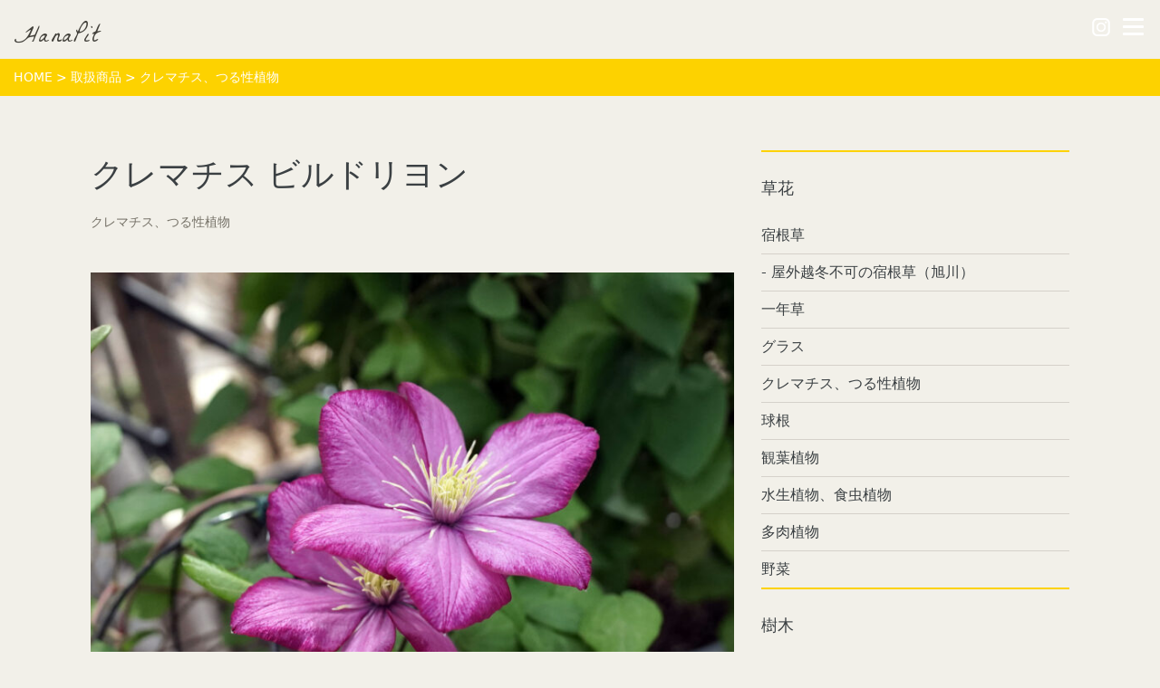

--- FILE ---
content_type: text/html; charset=UTF-8
request_url: https://hanapit.com/item/%E3%82%AF%E3%83%AC%E3%83%9E%E3%83%81%E3%82%B9-%E3%83%93%E3%83%AB%E3%83%89%E3%83%AA%E3%83%A8%E3%83%B3/
body_size: 41455
content:
<!DOCTYPE html>
<html dir="ltr" lang="ja" prefix="og: https://ogp.me/ns#"><!--文字コードを出力P118-->
<head>
<meta charset="UTF-8">
<!--lang属性を関数に置き換えるP118-->
<meta http-equiv="X-UA-Compatible" content="IE=edge">
<meta name="viewport" content="width=device-width, initial-scale=1.0">
<meta name="description" content="種類豊富な樹木をはじめ、一年草、宿根草、バラ、クレマチス等多彩な植物の苗、ガーデングッズを販売。ショップに隣接するガーデンでは四季を通して楽しめる緑豊かなガーデンとなっています。">
<link rel="icon" href="https://hanapit.com/wp-content/themes/hanapit/favicon.ico" sizes="32x32">
<link rel="icon" href="https://hanapit.com/wp-content/themes/hanapit/icon.svg" type="image/svg+xml">
<link rel="apple-touch-icon" href="https://hanapit.com/wp-content/themes/hanapit/apple-touch-icon.png">
<title>クレマチス ビルドリヨン - クレマチス、つる性植物 | 花pitの取扱い商品</title>

		<!-- All in One SEO 4.5.9.2 - aioseo.com -->
		<meta name="robots" content="max-image-preview:large" />
		<meta name="google-site-verification" content="6LfKxZ0pAAAAAFj2GVsneErmK2lB3WFt808PfbJL" />
		<link rel="canonical" href="https://hanapit.com/item/%e3%82%af%e3%83%ac%e3%83%9e%e3%83%81%e3%82%b9-%e3%83%93%e3%83%ab%e3%83%89%e3%83%aa%e3%83%a8%e3%83%b3/" />
		<meta name="generator" content="All in One SEO (AIOSEO) 4.5.9.2" />
		<meta property="og:locale" content="ja_JP" />
		<meta property="og:site_name" content="株式会社 花pit - 北海道旭川のガーデニングショップ - 種類豊富な樹木をはじめ、一年草、宿根草、バラ、クレマチス等多彩な植物の苗、ガーデングッズを販売。ショップに隣接するガーデンでは四季を通して楽しめる緑豊かなガーデンとなっています。" />
		<meta property="og:type" content="article" />
		<meta property="og:title" content="クレマチス ビルドリヨン - クレマチス、つる性植物 | 花pitの取扱い商品" />
		<meta property="og:url" content="https://hanapit.com/item/%e3%82%af%e3%83%ac%e3%83%9e%e3%83%81%e3%82%b9-%e3%83%93%e3%83%ab%e3%83%89%e3%83%aa%e3%83%a8%e3%83%b3/" />
		<meta property="og:image" content="https://hanapit.com/wp-content/uploads/2024/03/shop.jpg" />
		<meta property="og:image:secure_url" content="https://hanapit.com/wp-content/uploads/2024/03/shop.jpg" />
		<meta property="og:image:width" content="1980" />
		<meta property="og:image:height" content="1114" />
		<meta property="article:published_time" content="2024-05-07T02:56:51+00:00" />
		<meta property="article:modified_time" content="2024-05-07T02:56:55+00:00" />
		<meta name="twitter:card" content="summary_large_image" />
		<meta name="twitter:title" content="クレマチス ビルドリヨン - クレマチス、つる性植物 | 花pitの取扱い商品" />
		<meta name="twitter:image" content="https://hanapit.com/wp-content/uploads/2024/03/shop.jpg" />
		<script type="application/ld+json" class="aioseo-schema">
			{"@context":"https:\/\/schema.org","@graph":[{"@type":"BreadcrumbList","@id":"https:\/\/hanapit.com\/item\/%e3%82%af%e3%83%ac%e3%83%9e%e3%83%81%e3%82%b9-%e3%83%93%e3%83%ab%e3%83%89%e3%83%aa%e3%83%a8%e3%83%b3\/#breadcrumblist","itemListElement":[{"@type":"ListItem","@id":"https:\/\/hanapit.com\/#listItem","position":1,"name":"\u5bb6","item":"https:\/\/hanapit.com\/","nextItem":"https:\/\/hanapit.com\/item\/%e3%82%af%e3%83%ac%e3%83%9e%e3%83%81%e3%82%b9-%e3%83%93%e3%83%ab%e3%83%89%e3%83%aa%e3%83%a8%e3%83%b3\/#listItem"},{"@type":"ListItem","@id":"https:\/\/hanapit.com\/item\/%e3%82%af%e3%83%ac%e3%83%9e%e3%83%81%e3%82%b9-%e3%83%93%e3%83%ab%e3%83%89%e3%83%aa%e3%83%a8%e3%83%b3\/#listItem","position":2,"name":"\u30af\u30ec\u30de\u30c1\u30b9 \u30d3\u30eb\u30c9\u30ea\u30e8\u30f3","previousItem":"https:\/\/hanapit.com\/#listItem"}]},{"@type":"Organization","@id":"https:\/\/hanapit.com\/#organization","name":"\u682a\u5f0f\u4f1a\u793e \u82b1pit","url":"https:\/\/hanapit.com\/","logo":{"@type":"ImageObject","url":"https:\/\/hanapit.com\/wp-content\/themes\/hanapit\/assets\/svg\/logo.svg","@id":"https:\/\/hanapit.com\/item\/%e3%82%af%e3%83%ac%e3%83%9e%e3%83%81%e3%82%b9-%e3%83%93%e3%83%ab%e3%83%89%e3%83%aa%e3%83%a8%e3%83%b3\/#organizationLogo"},"image":{"@id":"https:\/\/hanapit.com\/item\/%e3%82%af%e3%83%ac%e3%83%9e%e3%83%81%e3%82%b9-%e3%83%93%e3%83%ab%e3%83%89%e3%83%aa%e3%83%a8%e3%83%b3\/#organizationLogo"},"sameAs":["https:\/\/www.instagram.com\/hanapit_asahikawa\/"],"contactPoint":{"@type":"ContactPoint","telephone":"+81166625770","contactType":"\u5e97\u8217"}},{"@type":"WebPage","@id":"https:\/\/hanapit.com\/item\/%e3%82%af%e3%83%ac%e3%83%9e%e3%83%81%e3%82%b9-%e3%83%93%e3%83%ab%e3%83%89%e3%83%aa%e3%83%a8%e3%83%b3\/#webpage","url":"https:\/\/hanapit.com\/item\/%e3%82%af%e3%83%ac%e3%83%9e%e3%83%81%e3%82%b9-%e3%83%93%e3%83%ab%e3%83%89%e3%83%aa%e3%83%a8%e3%83%b3\/","name":"\u30af\u30ec\u30de\u30c1\u30b9 \u30d3\u30eb\u30c9\u30ea\u30e8\u30f3 - \u30af\u30ec\u30de\u30c1\u30b9\u3001\u3064\u308b\u6027\u690d\u7269 | \u82b1pit\u306e\u53d6\u6271\u3044\u5546\u54c1","inLanguage":"ja","isPartOf":{"@id":"https:\/\/hanapit.com\/#website"},"breadcrumb":{"@id":"https:\/\/hanapit.com\/item\/%e3%82%af%e3%83%ac%e3%83%9e%e3%83%81%e3%82%b9-%e3%83%93%e3%83%ab%e3%83%89%e3%83%aa%e3%83%a8%e3%83%b3\/#breadcrumblist"},"image":{"@type":"ImageObject","url":"https:\/\/hanapit.com\/wp-content\/uploads\/2024\/05\/bc94185095235a5240d5eb14f52447bb.jpg","@id":"https:\/\/hanapit.com\/item\/%e3%82%af%e3%83%ac%e3%83%9e%e3%83%81%e3%82%b9-%e3%83%93%e3%83%ab%e3%83%89%e3%83%aa%e3%83%a8%e3%83%b3\/#mainImage","width":1920,"height":1440,"caption":"\u30af\u30ec\u30de\u30c1\u30b9 \u30d3\u30eb\u30c9\u30ea\u30e8\u30f3"},"primaryImageOfPage":{"@id":"https:\/\/hanapit.com\/item\/%e3%82%af%e3%83%ac%e3%83%9e%e3%83%81%e3%82%b9-%e3%83%93%e3%83%ab%e3%83%89%e3%83%aa%e3%83%a8%e3%83%b3\/#mainImage"},"datePublished":"2024-05-07T11:56:51+09:00","dateModified":"2024-05-07T11:56:55+09:00"},{"@type":"WebSite","@id":"https:\/\/hanapit.com\/#website","url":"https:\/\/hanapit.com\/","name":"\u682a\u5f0f\u4f1a\u793e \u82b1pit - \u5317\u6d77\u9053\u65ed\u5ddd\u306e\u30ac\u30fc\u30c7\u30cb\u30f3\u30b0\u30b7\u30e7\u30c3\u30d7","alternateName":"\u82b1pit - \u5317\u6d77\u9053\u65ed\u5ddd\u306e\u30ac\u30fc\u30c7\u30cb\u30f3\u30b0\u30b7\u30e7\u30c3\u30d7","description":"\u7a2e\u985e\u8c4a\u5bcc\u306a\u6a39\u6728\u3092\u306f\u3058\u3081\u3001\u4e00\u5e74\u8349\u3001\u5bbf\u6839\u8349\u3001\u30d0\u30e9\u3001\u30af\u30ec\u30de\u30c1\u30b9\u7b49\u591a\u5f69\u306a\u690d\u7269\u306e\u82d7\u3001\u30ac\u30fc\u30c7\u30f3\u30b0\u30c3\u30ba\u3092\u8ca9\u58f2\u3002\u30b7\u30e7\u30c3\u30d7\u306b\u96a3\u63a5\u3059\u308b\u30ac\u30fc\u30c7\u30f3\u3067\u306f\u56db\u5b63\u3092\u901a\u3057\u3066\u697d\u3057\u3081\u308b\u7dd1\u8c4a\u304b\u306a\u30ac\u30fc\u30c7\u30f3\u3068\u306a\u3063\u3066\u3044\u307e\u3059\u3002","inLanguage":"ja","publisher":{"@id":"https:\/\/hanapit.com\/#organization"}}]}
		</script>
		<!-- All in One SEO -->

<link rel="alternate" title="oEmbed (JSON)" type="application/json+oembed" href="https://hanapit.com/wp-json/oembed/1.0/embed?url=https%3A%2F%2Fhanapit.com%2Fitem%2F%25e3%2582%25af%25e3%2583%25ac%25e3%2583%259e%25e3%2583%2581%25e3%2582%25b9-%25e3%2583%2593%25e3%2583%25ab%25e3%2583%2589%25e3%2583%25aa%25e3%2583%25a8%25e3%2583%25b3%2F" />
<link rel="alternate" title="oEmbed (XML)" type="text/xml+oembed" href="https://hanapit.com/wp-json/oembed/1.0/embed?url=https%3A%2F%2Fhanapit.com%2Fitem%2F%25e3%2582%25af%25e3%2583%25ac%25e3%2583%259e%25e3%2583%2581%25e3%2582%25b9-%25e3%2583%2593%25e3%2583%25ab%25e3%2583%2589%25e3%2583%25aa%25e3%2583%25a8%25e3%2583%25b3%2F&#038;format=xml" />
		<!-- This site uses the Google Analytics by MonsterInsights plugin v9.11.1 - Using Analytics tracking - https://www.monsterinsights.com/ -->
		<!-- Note: MonsterInsights is not currently configured on this site. The site owner needs to authenticate with Google Analytics in the MonsterInsights settings panel. -->
					<!-- No tracking code set -->
				<!-- / Google Analytics by MonsterInsights -->
		<style id='wp-img-auto-sizes-contain-inline-css' type='text/css'>
img:is([sizes=auto i],[sizes^="auto," i]){contain-intrinsic-size:3000px 1500px}
/*# sourceURL=wp-img-auto-sizes-contain-inline-css */
</style>
<style id='wp-emoji-styles-inline-css' type='text/css'>

	img.wp-smiley, img.emoji {
		display: inline !important;
		border: none !important;
		box-shadow: none !important;
		height: 1em !important;
		width: 1em !important;
		margin: 0 0.07em !important;
		vertical-align: -0.1em !important;
		background: none !important;
		padding: 0 !important;
	}
/*# sourceURL=wp-emoji-styles-inline-css */
</style>
<style id='wp-block-library-inline-css' type='text/css'>
:root{--wp-block-synced-color:#7a00df;--wp-block-synced-color--rgb:122,0,223;--wp-bound-block-color:var(--wp-block-synced-color);--wp-editor-canvas-background:#ddd;--wp-admin-theme-color:#007cba;--wp-admin-theme-color--rgb:0,124,186;--wp-admin-theme-color-darker-10:#006ba1;--wp-admin-theme-color-darker-10--rgb:0,107,160.5;--wp-admin-theme-color-darker-20:#005a87;--wp-admin-theme-color-darker-20--rgb:0,90,135;--wp-admin-border-width-focus:2px}@media (min-resolution:192dpi){:root{--wp-admin-border-width-focus:1.5px}}.wp-element-button{cursor:pointer}:root .has-very-light-gray-background-color{background-color:#eee}:root .has-very-dark-gray-background-color{background-color:#313131}:root .has-very-light-gray-color{color:#eee}:root .has-very-dark-gray-color{color:#313131}:root .has-vivid-green-cyan-to-vivid-cyan-blue-gradient-background{background:linear-gradient(135deg,#00d084,#0693e3)}:root .has-purple-crush-gradient-background{background:linear-gradient(135deg,#34e2e4,#4721fb 50%,#ab1dfe)}:root .has-hazy-dawn-gradient-background{background:linear-gradient(135deg,#faaca8,#dad0ec)}:root .has-subdued-olive-gradient-background{background:linear-gradient(135deg,#fafae1,#67a671)}:root .has-atomic-cream-gradient-background{background:linear-gradient(135deg,#fdd79a,#004a59)}:root .has-nightshade-gradient-background{background:linear-gradient(135deg,#330968,#31cdcf)}:root .has-midnight-gradient-background{background:linear-gradient(135deg,#020381,#2874fc)}:root{--wp--preset--font-size--normal:16px;--wp--preset--font-size--huge:42px}.has-regular-font-size{font-size:1em}.has-larger-font-size{font-size:2.625em}.has-normal-font-size{font-size:var(--wp--preset--font-size--normal)}.has-huge-font-size{font-size:var(--wp--preset--font-size--huge)}.has-text-align-center{text-align:center}.has-text-align-left{text-align:left}.has-text-align-right{text-align:right}.has-fit-text{white-space:nowrap!important}#end-resizable-editor-section{display:none}.aligncenter{clear:both}.items-justified-left{justify-content:flex-start}.items-justified-center{justify-content:center}.items-justified-right{justify-content:flex-end}.items-justified-space-between{justify-content:space-between}.screen-reader-text{border:0;clip-path:inset(50%);height:1px;margin:-1px;overflow:hidden;padding:0;position:absolute;width:1px;word-wrap:normal!important}.screen-reader-text:focus{background-color:#ddd;clip-path:none;color:#444;display:block;font-size:1em;height:auto;left:5px;line-height:normal;padding:15px 23px 14px;text-decoration:none;top:5px;width:auto;z-index:100000}html :where(.has-border-color){border-style:solid}html :where([style*=border-top-color]){border-top-style:solid}html :where([style*=border-right-color]){border-right-style:solid}html :where([style*=border-bottom-color]){border-bottom-style:solid}html :where([style*=border-left-color]){border-left-style:solid}html :where([style*=border-width]){border-style:solid}html :where([style*=border-top-width]){border-top-style:solid}html :where([style*=border-right-width]){border-right-style:solid}html :where([style*=border-bottom-width]){border-bottom-style:solid}html :where([style*=border-left-width]){border-left-style:solid}html :where(img[class*=wp-image-]){height:auto;max-width:100%}:where(figure){margin:0 0 1em}html :where(.is-position-sticky){--wp-admin--admin-bar--position-offset:var(--wp-admin--admin-bar--height,0px)}@media screen and (max-width:600px){html :where(.is-position-sticky){--wp-admin--admin-bar--position-offset:0px}}

/*# sourceURL=wp-block-library-inline-css */
</style><style id='global-styles-inline-css' type='text/css'>
:root{--wp--preset--aspect-ratio--square: 1;--wp--preset--aspect-ratio--4-3: 4/3;--wp--preset--aspect-ratio--3-4: 3/4;--wp--preset--aspect-ratio--3-2: 3/2;--wp--preset--aspect-ratio--2-3: 2/3;--wp--preset--aspect-ratio--16-9: 16/9;--wp--preset--aspect-ratio--9-16: 9/16;--wp--preset--color--black: #000000;--wp--preset--color--cyan-bluish-gray: #abb8c3;--wp--preset--color--white: #ffffff;--wp--preset--color--pale-pink: #f78da7;--wp--preset--color--vivid-red: #cf2e2e;--wp--preset--color--luminous-vivid-orange: #ff6900;--wp--preset--color--luminous-vivid-amber: #fcb900;--wp--preset--color--light-green-cyan: #7bdcb5;--wp--preset--color--vivid-green-cyan: #00d084;--wp--preset--color--pale-cyan-blue: #8ed1fc;--wp--preset--color--vivid-cyan-blue: #0693e3;--wp--preset--color--vivid-purple: #9b51e0;--wp--preset--gradient--vivid-cyan-blue-to-vivid-purple: linear-gradient(135deg,rgb(6,147,227) 0%,rgb(155,81,224) 100%);--wp--preset--gradient--light-green-cyan-to-vivid-green-cyan: linear-gradient(135deg,rgb(122,220,180) 0%,rgb(0,208,130) 100%);--wp--preset--gradient--luminous-vivid-amber-to-luminous-vivid-orange: linear-gradient(135deg,rgb(252,185,0) 0%,rgb(255,105,0) 100%);--wp--preset--gradient--luminous-vivid-orange-to-vivid-red: linear-gradient(135deg,rgb(255,105,0) 0%,rgb(207,46,46) 100%);--wp--preset--gradient--very-light-gray-to-cyan-bluish-gray: linear-gradient(135deg,rgb(238,238,238) 0%,rgb(169,184,195) 100%);--wp--preset--gradient--cool-to-warm-spectrum: linear-gradient(135deg,rgb(74,234,220) 0%,rgb(151,120,209) 20%,rgb(207,42,186) 40%,rgb(238,44,130) 60%,rgb(251,105,98) 80%,rgb(254,248,76) 100%);--wp--preset--gradient--blush-light-purple: linear-gradient(135deg,rgb(255,206,236) 0%,rgb(152,150,240) 100%);--wp--preset--gradient--blush-bordeaux: linear-gradient(135deg,rgb(254,205,165) 0%,rgb(254,45,45) 50%,rgb(107,0,62) 100%);--wp--preset--gradient--luminous-dusk: linear-gradient(135deg,rgb(255,203,112) 0%,rgb(199,81,192) 50%,rgb(65,88,208) 100%);--wp--preset--gradient--pale-ocean: linear-gradient(135deg,rgb(255,245,203) 0%,rgb(182,227,212) 50%,rgb(51,167,181) 100%);--wp--preset--gradient--electric-grass: linear-gradient(135deg,rgb(202,248,128) 0%,rgb(113,206,126) 100%);--wp--preset--gradient--midnight: linear-gradient(135deg,rgb(2,3,129) 0%,rgb(40,116,252) 100%);--wp--preset--font-size--small: 13px;--wp--preset--font-size--medium: 20px;--wp--preset--font-size--large: 36px;--wp--preset--font-size--x-large: 42px;--wp--preset--spacing--20: 0.44rem;--wp--preset--spacing--30: 0.67rem;--wp--preset--spacing--40: 1rem;--wp--preset--spacing--50: 1.5rem;--wp--preset--spacing--60: 2.25rem;--wp--preset--spacing--70: 3.38rem;--wp--preset--spacing--80: 5.06rem;--wp--preset--shadow--natural: 6px 6px 9px rgba(0, 0, 0, 0.2);--wp--preset--shadow--deep: 12px 12px 50px rgba(0, 0, 0, 0.4);--wp--preset--shadow--sharp: 6px 6px 0px rgba(0, 0, 0, 0.2);--wp--preset--shadow--outlined: 6px 6px 0px -3px rgb(255, 255, 255), 6px 6px rgb(0, 0, 0);--wp--preset--shadow--crisp: 6px 6px 0px rgb(0, 0, 0);}:where(.is-layout-flex){gap: 0.5em;}:where(.is-layout-grid){gap: 0.5em;}body .is-layout-flex{display: flex;}.is-layout-flex{flex-wrap: wrap;align-items: center;}.is-layout-flex > :is(*, div){margin: 0;}body .is-layout-grid{display: grid;}.is-layout-grid > :is(*, div){margin: 0;}:where(.wp-block-columns.is-layout-flex){gap: 2em;}:where(.wp-block-columns.is-layout-grid){gap: 2em;}:where(.wp-block-post-template.is-layout-flex){gap: 1.25em;}:where(.wp-block-post-template.is-layout-grid){gap: 1.25em;}.has-black-color{color: var(--wp--preset--color--black) !important;}.has-cyan-bluish-gray-color{color: var(--wp--preset--color--cyan-bluish-gray) !important;}.has-white-color{color: var(--wp--preset--color--white) !important;}.has-pale-pink-color{color: var(--wp--preset--color--pale-pink) !important;}.has-vivid-red-color{color: var(--wp--preset--color--vivid-red) !important;}.has-luminous-vivid-orange-color{color: var(--wp--preset--color--luminous-vivid-orange) !important;}.has-luminous-vivid-amber-color{color: var(--wp--preset--color--luminous-vivid-amber) !important;}.has-light-green-cyan-color{color: var(--wp--preset--color--light-green-cyan) !important;}.has-vivid-green-cyan-color{color: var(--wp--preset--color--vivid-green-cyan) !important;}.has-pale-cyan-blue-color{color: var(--wp--preset--color--pale-cyan-blue) !important;}.has-vivid-cyan-blue-color{color: var(--wp--preset--color--vivid-cyan-blue) !important;}.has-vivid-purple-color{color: var(--wp--preset--color--vivid-purple) !important;}.has-black-background-color{background-color: var(--wp--preset--color--black) !important;}.has-cyan-bluish-gray-background-color{background-color: var(--wp--preset--color--cyan-bluish-gray) !important;}.has-white-background-color{background-color: var(--wp--preset--color--white) !important;}.has-pale-pink-background-color{background-color: var(--wp--preset--color--pale-pink) !important;}.has-vivid-red-background-color{background-color: var(--wp--preset--color--vivid-red) !important;}.has-luminous-vivid-orange-background-color{background-color: var(--wp--preset--color--luminous-vivid-orange) !important;}.has-luminous-vivid-amber-background-color{background-color: var(--wp--preset--color--luminous-vivid-amber) !important;}.has-light-green-cyan-background-color{background-color: var(--wp--preset--color--light-green-cyan) !important;}.has-vivid-green-cyan-background-color{background-color: var(--wp--preset--color--vivid-green-cyan) !important;}.has-pale-cyan-blue-background-color{background-color: var(--wp--preset--color--pale-cyan-blue) !important;}.has-vivid-cyan-blue-background-color{background-color: var(--wp--preset--color--vivid-cyan-blue) !important;}.has-vivid-purple-background-color{background-color: var(--wp--preset--color--vivid-purple) !important;}.has-black-border-color{border-color: var(--wp--preset--color--black) !important;}.has-cyan-bluish-gray-border-color{border-color: var(--wp--preset--color--cyan-bluish-gray) !important;}.has-white-border-color{border-color: var(--wp--preset--color--white) !important;}.has-pale-pink-border-color{border-color: var(--wp--preset--color--pale-pink) !important;}.has-vivid-red-border-color{border-color: var(--wp--preset--color--vivid-red) !important;}.has-luminous-vivid-orange-border-color{border-color: var(--wp--preset--color--luminous-vivid-orange) !important;}.has-luminous-vivid-amber-border-color{border-color: var(--wp--preset--color--luminous-vivid-amber) !important;}.has-light-green-cyan-border-color{border-color: var(--wp--preset--color--light-green-cyan) !important;}.has-vivid-green-cyan-border-color{border-color: var(--wp--preset--color--vivid-green-cyan) !important;}.has-pale-cyan-blue-border-color{border-color: var(--wp--preset--color--pale-cyan-blue) !important;}.has-vivid-cyan-blue-border-color{border-color: var(--wp--preset--color--vivid-cyan-blue) !important;}.has-vivid-purple-border-color{border-color: var(--wp--preset--color--vivid-purple) !important;}.has-vivid-cyan-blue-to-vivid-purple-gradient-background{background: var(--wp--preset--gradient--vivid-cyan-blue-to-vivid-purple) !important;}.has-light-green-cyan-to-vivid-green-cyan-gradient-background{background: var(--wp--preset--gradient--light-green-cyan-to-vivid-green-cyan) !important;}.has-luminous-vivid-amber-to-luminous-vivid-orange-gradient-background{background: var(--wp--preset--gradient--luminous-vivid-amber-to-luminous-vivid-orange) !important;}.has-luminous-vivid-orange-to-vivid-red-gradient-background{background: var(--wp--preset--gradient--luminous-vivid-orange-to-vivid-red) !important;}.has-very-light-gray-to-cyan-bluish-gray-gradient-background{background: var(--wp--preset--gradient--very-light-gray-to-cyan-bluish-gray) !important;}.has-cool-to-warm-spectrum-gradient-background{background: var(--wp--preset--gradient--cool-to-warm-spectrum) !important;}.has-blush-light-purple-gradient-background{background: var(--wp--preset--gradient--blush-light-purple) !important;}.has-blush-bordeaux-gradient-background{background: var(--wp--preset--gradient--blush-bordeaux) !important;}.has-luminous-dusk-gradient-background{background: var(--wp--preset--gradient--luminous-dusk) !important;}.has-pale-ocean-gradient-background{background: var(--wp--preset--gradient--pale-ocean) !important;}.has-electric-grass-gradient-background{background: var(--wp--preset--gradient--electric-grass) !important;}.has-midnight-gradient-background{background: var(--wp--preset--gradient--midnight) !important;}.has-small-font-size{font-size: var(--wp--preset--font-size--small) !important;}.has-medium-font-size{font-size: var(--wp--preset--font-size--medium) !important;}.has-large-font-size{font-size: var(--wp--preset--font-size--large) !important;}.has-x-large-font-size{font-size: var(--wp--preset--font-size--x-large) !important;}
/*# sourceURL=global-styles-inline-css */
</style>

<style id='classic-theme-styles-inline-css' type='text/css'>
/*! This file is auto-generated */
.wp-block-button__link{color:#fff;background-color:#32373c;border-radius:9999px;box-shadow:none;text-decoration:none;padding:calc(.667em + 2px) calc(1.333em + 2px);font-size:1.125em}.wp-block-file__button{background:#32373c;color:#fff;text-decoration:none}
/*# sourceURL=/wp-includes/css/classic-themes.min.css */
</style>
<link rel='stylesheet' id='contact-form-7-css' href='https://hanapit.com/wp-content/plugins/contact-form-7/includes/css/styles.css?ver=5.8.7' type='text/css' media='all' />
<link rel='stylesheet' id='wp-style-css' href='https://hanapit.com/wp-content/themes/hanapit/assets/css/wp-style.css?2024029&#038;ver=6.9' type='text/css' media='all' />
<script type="text/javascript" src="//ajax.googleapis.com/ajax/libs/jquery/3.7.1/jquery.min.js?ver=6.9" id="jquery-js-js"></script>
<link rel="https://api.w.org/" href="https://hanapit.com/wp-json/" /><link rel="alternate" title="JSON" type="application/json" href="https://hanapit.com/wp-json/wp/v2/item/3181" /><link rel="EditURI" type="application/rsd+xml" title="RSD" href="https://hanapit.com/xmlrpc.php?rsd" />
<meta name="generator" content="WordPress 6.9" />
<link rel='shortlink' href='https://hanapit.com/?p=3181' />
<noscript><style>.lazyload[data-src]{display:none !important;}</style></noscript><style>.lazyload{background-image:none !important;}.lazyload:before{background-image:none !important;}</style><link rel="icon" href="https://hanapit.com/wp-content/uploads/2024/04/cropped-icon-32x32.png" sizes="32x32" />
<link rel="icon" href="https://hanapit.com/wp-content/uploads/2024/04/cropped-icon-192x192.png" sizes="192x192" />
<link rel="apple-touch-icon" href="https://hanapit.com/wp-content/uploads/2024/04/cropped-icon-180x180.png" />
<meta name="msapplication-TileImage" content="https://hanapit.com/wp-content/uploads/2024/04/cropped-icon-270x270.png" />
<!--必要な関数P122-->
<link rel='stylesheet' id='googlefonts-css' href='https://fonts.googleapis.com/css?family=Baskervville%7CLa+Belle+Aurore&#038;display=swap&#038;ver=1.0.0' type='text/css' media='all' />
<link rel='stylesheet' id='googlefonts2-css' href='https://fonts.googleapis.com/css2?family=Old+Standard+TT%3Aital%2Cwght%400%2C400%3B0%2C700%3B1%2C400&#038;display=swap&#038;ver=1.0.0' type='text/css' media='all' />
<link rel='stylesheet' id='vegas-css' href='https://cdnjs.cloudflare.com/ajax/libs/vegas/2.4.4/vegas.min.css?ver=1.0.0' type='text/css' media='all' />
<link rel='stylesheet' id='Modaal-css' href='https://cdnjs.cloudflare.com/ajax/libs/Modaal/0.4.4/css/modaal.min.css?ver=1.0.0' type='text/css' media='all' />
</head>
<body class="wp-singular item-template-default single single-item postid-3181 wp-theme-hanapit">
<!--クラスをd動的に出力P122-->
<!--wp_body_openアクションを実行する関数P123-->
<div class="content-Wrap">
<header role="banner" class="header">
  <h1 class="header-SiteName"> <a href="https://hanapit.com" class="header-SiteName_Link">HanaPit</a> </h1>
     <ul id="sns-icon">
      <li><a href="https://www.instagram.com/hanapit_asahikawa/" target="_blank"><img src="[data-uri]" alt="Instagram" data-src="https://hanapit.com/wp-content/themes/hanapit/assets/svg/ico_insta.svg" decoding="async" class="lazyload"><noscript><img src="https://hanapit.com/wp-content/themes/hanapit/assets/svg/ico_insta.svg" alt="Instagram" data-eio="l"></noscript></a></li>
    </ul> 
  <!--nav-->
  <div class="openbtn"><span></span><span></span><span></span></div>
  <nav id="g-nav">
    <div id="g-nav-list">
      <ul id="menu-main-menu" class="header-Nav_Items"><li id="menu-item-35" class="menu-item menu-item-type-custom menu-item-object-custom menu-item-home menu-item-35"><a href="https://hanapit.com/">HOME</a></li>
<li id="menu-item-382" class="menu-item menu-item-type-post_type menu-item-object-page current_page_parent menu-item-382"><a href="https://hanapit.com/news/">NEWS</a></li>
<li id="menu-item-484" class="menu-item menu-item-type-post_type menu-item-object-page menu-item-484"><a href="https://hanapit.com/shop-overview/">SHOP OVERVIEW</a></li>
<li id="menu-item-247" class="menu-item menu-item-type-custom menu-item-object-custom menu-item-247"><a href="https://hanapit.com/item/">PLANTS &#038; GOODS</a></li>
<li id="menu-item-638" class="menu-item menu-item-type-post_type menu-item-object-page menu-item-638"><a href="https://hanapit.com/delibery-planting/">DELIBERY &#038; PLANTING</a></li>
<li id="menu-item-396" class="menu-item menu-item-type-post_type menu-item-object-page menu-item-396"><a href="https://hanapit.com/garden/">GARDEN</a></li>
<li id="menu-item-639" class="menu-item menu-item-type-post_type menu-item-object-page menu-item-639"><a href="https://hanapit.com/services/">OUR SERVICES</a></li>
<li id="menu-item-640" class="menu-item menu-item-type-custom menu-item-object-custom menu-item-home menu-item-640"><a href="https://hanapit.com/#copmamy-info">COMPANY</a></li>
</ul>    </div>
  </nav>
  <!--/nav--> 
  
</header>
<!--パンくずのプラグイン。フロントページには表示しないp259-->
<nav class="breadCrumb" typeof="BreadcrumbList" vocab="http://schema.org/" aria-label="現在のページ">
  <!-- Breadcrumb NavXT 7.3.0 -->
<span property="itemListElement" typeof="ListItem"><a property="item" typeof="WebPage" title="株式会社 花pit - 北海道旭川のガーデニングショップへ移動する" href="https://hanapit.com" class="home" ><span property="name">HOME</span></a><meta property="position" content="1"></span> &gt; <span property="itemListElement" typeof="ListItem"><a property="item" typeof="WebPage" title="取扱商品へ移動する" href="https://hanapit.com/item/" class="archive post-item-archive" ><span property="name">取扱商品</span></a><meta property="position" content="2"></span> &gt; <span property="itemListElement" typeof="ListItem"><a property="item" typeof="WebPage" title="Go to the クレマチス、つる性植物 商品の種類 archives." href="https://hanapit.com/item-type/clematis-climbing-plants/" class="taxonomy item-type" aria-current="page"><span property="name">クレマチス、つる性植物</span></a><meta property="position" content="3"></span></nav>
<div class="container-fluid content">
    <div class="row">
        <div class="col-lg-8">
            <main class="main">
                                            <article id="post-3181" class="post-3181 item type-item status-publish has-post-thumbnail hentry item-type-clematis-climbing-plants">
                    <header class="content-Header">
                        <h1 class="content-Title">
                            クレマチス ビルドリヨン                        </h1>
                        <div class="content-Meta">
                            <a href="https://hanapit.com/item-type/clematis-climbing-plants/" rel="tag">クレマチス、つる性植物</a>                        </div>
                    </header>
                    <div class="content-Body">
                                                <figure class="hairStyle-Img">
                            <img width="1920" height="1440" src="[data-uri]" class="attachment-page_eyecatch size-page_eyecatch wp-post-image lazyload" alt="クレマチス ビルドリヨン" decoding="async" fetchpriority="high"   data-src="https://hanapit.com/wp-content/uploads/2024/05/bc94185095235a5240d5eb14f52447bb.jpg" data-srcset="https://hanapit.com/wp-content/uploads/2024/05/bc94185095235a5240d5eb14f52447bb.jpg 1920w, https://hanapit.com/wp-content/uploads/2024/05/bc94185095235a5240d5eb14f52447bb-300x225.jpg 300w, https://hanapit.com/wp-content/uploads/2024/05/bc94185095235a5240d5eb14f52447bb-1100x825.jpg 1100w, https://hanapit.com/wp-content/uploads/2024/05/bc94185095235a5240d5eb14f52447bb-768x576.jpg 768w, https://hanapit.com/wp-content/uploads/2024/05/bc94185095235a5240d5eb14f52447bb-1536x1152.jpg 1536w" data-sizes="auto" data-eio-rwidth="1920" data-eio-rheight="1440" /><noscript><img width="1920" height="1440" src="https://hanapit.com/wp-content/uploads/2024/05/bc94185095235a5240d5eb14f52447bb.jpg" class="attachment-page_eyecatch size-page_eyecatch wp-post-image" alt="クレマチス ビルドリヨン" decoding="async" fetchpriority="high" srcset="https://hanapit.com/wp-content/uploads/2024/05/bc94185095235a5240d5eb14f52447bb.jpg 1920w, https://hanapit.com/wp-content/uploads/2024/05/bc94185095235a5240d5eb14f52447bb-300x225.jpg 300w, https://hanapit.com/wp-content/uploads/2024/05/bc94185095235a5240d5eb14f52447bb-1100x825.jpg 1100w, https://hanapit.com/wp-content/uploads/2024/05/bc94185095235a5240d5eb14f52447bb-768x576.jpg 768w, https://hanapit.com/wp-content/uploads/2024/05/bc94185095235a5240d5eb14f52447bb-1536x1152.jpg 1536w" sizes="(max-width: 1920px) 100vw, 1920px" data-eio="l" /></noscript>                        </figure>
                                                <div class="catalog-Description">
                                                    </div>
                        <p>※ 掲載中の商品は在庫が限られているため品切れとなる場合がございます。その際は、お客様には大変申し訳ございませんが、ご了承いただけますようお願い申し上げます。</p>
                    </div>
                </article>
                                        </main>
        </div>
        <div class="col-lg-4">
    <aside class="sidebar-Catalog">
        <h2 class="sidebar-Catalog_Title">草花</h2>
        <ul class="sidebar-Catalog_Items">
            <li><a href="https://hanapit.com/item-type/perennials">宿根草</a></li>
            <li><a href="https://hanapit.com/item-type/non-cold-hardy-perennials">- 屋外越冬不可の宿根草（旭川）</a></li>
          <li><a href="https://hanapit.com/item-type/annual-flowers">一年草</a></li>
            <li><a href="https://hanapit.com/item-type/ornamental-grasses">グラス</a></li>
            <li><a href="https://hanapit.com/item-type/clematis-climbing-plants">クレマチス、つる性植物</a></li>
            <li><a href="https://hanapit.com/item-type/flower-bulbs">球根</a></li>
            <li><a href="https://hanapit.com/item-type/house-plants">観葉植物</a></li>
            <li><a href="https://hanapit.com/item-type/aquatic-and-carnivorous-plants">水生植物、食虫植物</a></li>
            <li><a href="https://hanapit.com/item-type/succulents">多肉植物</a></li>
            <li><a href="https://hanapit.com/item-type/vegetable-seedlings">野菜</a></li>
        </ul>
        <h2 class="sidebar-Catalog_Title">樹木</h2>
        <ul class="sidebar-Catalog_Items">
            <li><a href="https://hanapit.com/item-type/large-trees">高木</a></li>
            <li><a href="https://hanapit.com/item-type/small-trees">低木</a></li>
            <li><a href="https://hanapit.com/item-type/conifer">コニファー</a></li>
            <li><a href="https://hanapit.com/item-type/fruit-trees">果樹</a></li>
            <li><a href="https://hanapit.com/item-type/roses">バラ</a></li>
            <li><a href="https://hanapit.com/item-type/hydrangea">あじさい・アナベル</a></li>
            <li><a href="https://hanapit.com/item-type/bonsai">盆栽</a></li>
            <li><a href="https://hanapit.com/item-type/non-cold-hardy-trees">- 屋外越冬不可の樹木（旭川）</a></li>
        </ul>
        <h2 class="sidebar-Catalog_Title">寄せ植え</h2>
        <ul class="sidebar-Catalog_Items">
            <li><a href="https://hanapit.com/item-type/group-planting">寄せ植え</a></li>
            <li><a href="https://hanapit.com/item-type/hanging-baskets">ハンギング</a></li>
            <li><a href="https://hanapit.com/item-type/flower-wreath">リース</a></li>
        </ul>
        <h2 class="sidebar-Catalog_Title">ガーデングッズ</h2>
        <ul class="sidebar-Catalog_Items">
            <li><a href="https://hanapit.com/item-type/iron-garden-products">アイアン</a></li>
            <li><a href="https://hanapit.com/item-type/pots">鉢物</a></li>
            <li><a href="https://hanapit.com/item-type/garden-ornaments">置物</a></li>
            <li><a href="https://hanapit.com/item-type/gardening-supplies">ガーデニング用品</a></li>
        </ul>
        <h2 class="sidebar-Catalog_Title">用土・肥料</h2>
        <ul class="sidebar-Catalog_Items">
            <li><a href="https://hanapit.com/item-type/soil">用土・堆肥</a></li>
            <li><a href="https://hanapit.com/item-type/fertilizer">肥料・薬剤</a></li>
        </ul>
        <h2 class="wp-block-heading sidebar-Catalog_Title">検索</h2>
        <div id="block-24" class="widget_block widget_search"><form role="search" method="get" action="https://hanapit.com/" class="wp-block-search__button-outside wp-block-search__text-button wp-block-search"    ><label class="wp-block-search__label screen-reader-text" for="wp-block-search__input-2" >検索</label>
        <div class="wp-block-search__inside-wrapper "  style="width: 666px"><input class="wp-block-search__input" id="wp-block-search__input-2" placeholder="" value="" type="search" name="s" required /><button aria-label="検索" class="wp-block-search__button wp-element-button" type="submit" >検索</button></div></form></div>
    </aside>
</div>
    </div>
</div>
        <footer role="contentinfo" class="footer">
            <p class="footer-Copyright">
                <small>&copy; 2024 株式会社&nbsp;花pit</small>
            </p>
        </footer>
    </div>
    <script type="speculationrules">
{"prefetch":[{"source":"document","where":{"and":[{"href_matches":"/*"},{"not":{"href_matches":["/wp-*.php","/wp-admin/*","/wp-content/uploads/*","/wp-content/*","/wp-content/plugins/*","/wp-content/themes/hanapit/*","/*\\?(.+)"]}},{"not":{"selector_matches":"a[rel~=\"nofollow\"]"}},{"not":{"selector_matches":".no-prefetch, .no-prefetch a"}}]},"eagerness":"conservative"}]}
</script>
<script type="text/javascript" id="eio-lazy-load-js-before">
/* <![CDATA[ */
var eio_lazy_vars = {"exactdn_domain":"","skip_autoscale":0,"threshold":0};
//# sourceURL=eio-lazy-load-js-before
/* ]]> */
</script>
<script type="text/javascript" src="https://hanapit.com/wp-content/plugins/ewww-image-optimizer/includes/lazysizes.min.js?ver=723" id="eio-lazy-load-js"></script>
<script type="text/javascript" src="https://hanapit.com/wp-content/plugins/contact-form-7/includes/swv/js/index.js?ver=5.8.7" id="swv-js"></script>
<script type="text/javascript" id="contact-form-7-js-extra">
/* <![CDATA[ */
var wpcf7 = {"api":{"root":"https://hanapit.com/wp-json/","namespace":"contact-form-7/v1"}};
//# sourceURL=contact-form-7-js-extra
/* ]]> */
</script>
<script type="text/javascript" src="https://hanapit.com/wp-content/plugins/contact-form-7/includes/js/index.js?ver=5.8.7" id="contact-form-7-js"></script>
<script type="text/javascript" src="https://www.google.com/recaptcha/api.js?render=6LfKxZ0pAAAAAFj2GVsneErmK2lB3WFt808PfbJL&amp;ver=3.0" id="google-recaptcha-js"></script>
<script type="text/javascript" src="https://hanapit.com/wp-includes/js/dist/vendor/wp-polyfill.min.js?ver=3.15.0" id="wp-polyfill-js"></script>
<script type="text/javascript" id="wpcf7-recaptcha-js-extra">
/* <![CDATA[ */
var wpcf7_recaptcha = {"sitekey":"6LfKxZ0pAAAAAFj2GVsneErmK2lB3WFt808PfbJL","actions":{"homepage":"homepage","contactform":"contactform"}};
//# sourceURL=wpcf7-recaptcha-js-extra
/* ]]> */
</script>
<script type="text/javascript" src="https://hanapit.com/wp-content/plugins/contact-form-7/modules/recaptcha/index.js?ver=5.8.7" id="wpcf7-recaptcha-js"></script>
<script type="text/javascript" src="https://cdnjs.cloudflare.com/ajax/libs/Modaal/0.4.4/js/modaal.min.js?ver=1.0.0" id="modaal-js"></script>
<script type="text/javascript" src="https://cdnjs.cloudflare.com/ajax/libs/vegas/2.4.4/vegas.min.js?ver=1.0.0" id="vagas-js"></script>
<script type="text/javascript" src="https://hanapit.com/wp-content/themes/hanapit/assets/js/script.js?20240320&amp;ver=1.0.0" id="hanapit-theme-common-js"></script>
<script id="wp-emoji-settings" type="application/json">
{"baseUrl":"https://s.w.org/images/core/emoji/17.0.2/72x72/","ext":".png","svgUrl":"https://s.w.org/images/core/emoji/17.0.2/svg/","svgExt":".svg","source":{"concatemoji":"https://hanapit.com/wp-includes/js/wp-emoji-release.min.js?ver=6.9"}}
</script>
<script type="module">
/* <![CDATA[ */
/*! This file is auto-generated */
const a=JSON.parse(document.getElementById("wp-emoji-settings").textContent),o=(window._wpemojiSettings=a,"wpEmojiSettingsSupports"),s=["flag","emoji"];function i(e){try{var t={supportTests:e,timestamp:(new Date).valueOf()};sessionStorage.setItem(o,JSON.stringify(t))}catch(e){}}function c(e,t,n){e.clearRect(0,0,e.canvas.width,e.canvas.height),e.fillText(t,0,0);t=new Uint32Array(e.getImageData(0,0,e.canvas.width,e.canvas.height).data);e.clearRect(0,0,e.canvas.width,e.canvas.height),e.fillText(n,0,0);const a=new Uint32Array(e.getImageData(0,0,e.canvas.width,e.canvas.height).data);return t.every((e,t)=>e===a[t])}function p(e,t){e.clearRect(0,0,e.canvas.width,e.canvas.height),e.fillText(t,0,0);var n=e.getImageData(16,16,1,1);for(let e=0;e<n.data.length;e++)if(0!==n.data[e])return!1;return!0}function u(e,t,n,a){switch(t){case"flag":return n(e,"\ud83c\udff3\ufe0f\u200d\u26a7\ufe0f","\ud83c\udff3\ufe0f\u200b\u26a7\ufe0f")?!1:!n(e,"\ud83c\udde8\ud83c\uddf6","\ud83c\udde8\u200b\ud83c\uddf6")&&!n(e,"\ud83c\udff4\udb40\udc67\udb40\udc62\udb40\udc65\udb40\udc6e\udb40\udc67\udb40\udc7f","\ud83c\udff4\u200b\udb40\udc67\u200b\udb40\udc62\u200b\udb40\udc65\u200b\udb40\udc6e\u200b\udb40\udc67\u200b\udb40\udc7f");case"emoji":return!a(e,"\ud83e\u1fac8")}return!1}function f(e,t,n,a){let r;const o=(r="undefined"!=typeof WorkerGlobalScope&&self instanceof WorkerGlobalScope?new OffscreenCanvas(300,150):document.createElement("canvas")).getContext("2d",{willReadFrequently:!0}),s=(o.textBaseline="top",o.font="600 32px Arial",{});return e.forEach(e=>{s[e]=t(o,e,n,a)}),s}function r(e){var t=document.createElement("script");t.src=e,t.defer=!0,document.head.appendChild(t)}a.supports={everything:!0,everythingExceptFlag:!0},new Promise(t=>{let n=function(){try{var e=JSON.parse(sessionStorage.getItem(o));if("object"==typeof e&&"number"==typeof e.timestamp&&(new Date).valueOf()<e.timestamp+604800&&"object"==typeof e.supportTests)return e.supportTests}catch(e){}return null}();if(!n){if("undefined"!=typeof Worker&&"undefined"!=typeof OffscreenCanvas&&"undefined"!=typeof URL&&URL.createObjectURL&&"undefined"!=typeof Blob)try{var e="postMessage("+f.toString()+"("+[JSON.stringify(s),u.toString(),c.toString(),p.toString()].join(",")+"));",a=new Blob([e],{type:"text/javascript"});const r=new Worker(URL.createObjectURL(a),{name:"wpTestEmojiSupports"});return void(r.onmessage=e=>{i(n=e.data),r.terminate(),t(n)})}catch(e){}i(n=f(s,u,c,p))}t(n)}).then(e=>{for(const n in e)a.supports[n]=e[n],a.supports.everything=a.supports.everything&&a.supports[n],"flag"!==n&&(a.supports.everythingExceptFlag=a.supports.everythingExceptFlag&&a.supports[n]);var t;a.supports.everythingExceptFlag=a.supports.everythingExceptFlag&&!a.supports.flag,a.supports.everything||((t=a.source||{}).concatemoji?r(t.concatemoji):t.wpemoji&&t.twemoji&&(r(t.twemoji),r(t.wpemoji)))});
//# sourceURL=https://hanapit.com/wp-includes/js/wp-emoji-loader.min.js
/* ]]> */
</script>
</body>

</html>


--- FILE ---
content_type: text/html; charset=utf-8
request_url: https://www.google.com/recaptcha/api2/anchor?ar=1&k=6LfKxZ0pAAAAAFj2GVsneErmK2lB3WFt808PfbJL&co=aHR0cHM6Ly9oYW5hcGl0LmNvbTo0NDM.&hl=en&v=PoyoqOPhxBO7pBk68S4YbpHZ&size=invisible&anchor-ms=20000&execute-ms=30000&cb=q81g6038shq4
body_size: 48501
content:
<!DOCTYPE HTML><html dir="ltr" lang="en"><head><meta http-equiv="Content-Type" content="text/html; charset=UTF-8">
<meta http-equiv="X-UA-Compatible" content="IE=edge">
<title>reCAPTCHA</title>
<style type="text/css">
/* cyrillic-ext */
@font-face {
  font-family: 'Roboto';
  font-style: normal;
  font-weight: 400;
  font-stretch: 100%;
  src: url(//fonts.gstatic.com/s/roboto/v48/KFO7CnqEu92Fr1ME7kSn66aGLdTylUAMa3GUBHMdazTgWw.woff2) format('woff2');
  unicode-range: U+0460-052F, U+1C80-1C8A, U+20B4, U+2DE0-2DFF, U+A640-A69F, U+FE2E-FE2F;
}
/* cyrillic */
@font-face {
  font-family: 'Roboto';
  font-style: normal;
  font-weight: 400;
  font-stretch: 100%;
  src: url(//fonts.gstatic.com/s/roboto/v48/KFO7CnqEu92Fr1ME7kSn66aGLdTylUAMa3iUBHMdazTgWw.woff2) format('woff2');
  unicode-range: U+0301, U+0400-045F, U+0490-0491, U+04B0-04B1, U+2116;
}
/* greek-ext */
@font-face {
  font-family: 'Roboto';
  font-style: normal;
  font-weight: 400;
  font-stretch: 100%;
  src: url(//fonts.gstatic.com/s/roboto/v48/KFO7CnqEu92Fr1ME7kSn66aGLdTylUAMa3CUBHMdazTgWw.woff2) format('woff2');
  unicode-range: U+1F00-1FFF;
}
/* greek */
@font-face {
  font-family: 'Roboto';
  font-style: normal;
  font-weight: 400;
  font-stretch: 100%;
  src: url(//fonts.gstatic.com/s/roboto/v48/KFO7CnqEu92Fr1ME7kSn66aGLdTylUAMa3-UBHMdazTgWw.woff2) format('woff2');
  unicode-range: U+0370-0377, U+037A-037F, U+0384-038A, U+038C, U+038E-03A1, U+03A3-03FF;
}
/* math */
@font-face {
  font-family: 'Roboto';
  font-style: normal;
  font-weight: 400;
  font-stretch: 100%;
  src: url(//fonts.gstatic.com/s/roboto/v48/KFO7CnqEu92Fr1ME7kSn66aGLdTylUAMawCUBHMdazTgWw.woff2) format('woff2');
  unicode-range: U+0302-0303, U+0305, U+0307-0308, U+0310, U+0312, U+0315, U+031A, U+0326-0327, U+032C, U+032F-0330, U+0332-0333, U+0338, U+033A, U+0346, U+034D, U+0391-03A1, U+03A3-03A9, U+03B1-03C9, U+03D1, U+03D5-03D6, U+03F0-03F1, U+03F4-03F5, U+2016-2017, U+2034-2038, U+203C, U+2040, U+2043, U+2047, U+2050, U+2057, U+205F, U+2070-2071, U+2074-208E, U+2090-209C, U+20D0-20DC, U+20E1, U+20E5-20EF, U+2100-2112, U+2114-2115, U+2117-2121, U+2123-214F, U+2190, U+2192, U+2194-21AE, U+21B0-21E5, U+21F1-21F2, U+21F4-2211, U+2213-2214, U+2216-22FF, U+2308-230B, U+2310, U+2319, U+231C-2321, U+2336-237A, U+237C, U+2395, U+239B-23B7, U+23D0, U+23DC-23E1, U+2474-2475, U+25AF, U+25B3, U+25B7, U+25BD, U+25C1, U+25CA, U+25CC, U+25FB, U+266D-266F, U+27C0-27FF, U+2900-2AFF, U+2B0E-2B11, U+2B30-2B4C, U+2BFE, U+3030, U+FF5B, U+FF5D, U+1D400-1D7FF, U+1EE00-1EEFF;
}
/* symbols */
@font-face {
  font-family: 'Roboto';
  font-style: normal;
  font-weight: 400;
  font-stretch: 100%;
  src: url(//fonts.gstatic.com/s/roboto/v48/KFO7CnqEu92Fr1ME7kSn66aGLdTylUAMaxKUBHMdazTgWw.woff2) format('woff2');
  unicode-range: U+0001-000C, U+000E-001F, U+007F-009F, U+20DD-20E0, U+20E2-20E4, U+2150-218F, U+2190, U+2192, U+2194-2199, U+21AF, U+21E6-21F0, U+21F3, U+2218-2219, U+2299, U+22C4-22C6, U+2300-243F, U+2440-244A, U+2460-24FF, U+25A0-27BF, U+2800-28FF, U+2921-2922, U+2981, U+29BF, U+29EB, U+2B00-2BFF, U+4DC0-4DFF, U+FFF9-FFFB, U+10140-1018E, U+10190-1019C, U+101A0, U+101D0-101FD, U+102E0-102FB, U+10E60-10E7E, U+1D2C0-1D2D3, U+1D2E0-1D37F, U+1F000-1F0FF, U+1F100-1F1AD, U+1F1E6-1F1FF, U+1F30D-1F30F, U+1F315, U+1F31C, U+1F31E, U+1F320-1F32C, U+1F336, U+1F378, U+1F37D, U+1F382, U+1F393-1F39F, U+1F3A7-1F3A8, U+1F3AC-1F3AF, U+1F3C2, U+1F3C4-1F3C6, U+1F3CA-1F3CE, U+1F3D4-1F3E0, U+1F3ED, U+1F3F1-1F3F3, U+1F3F5-1F3F7, U+1F408, U+1F415, U+1F41F, U+1F426, U+1F43F, U+1F441-1F442, U+1F444, U+1F446-1F449, U+1F44C-1F44E, U+1F453, U+1F46A, U+1F47D, U+1F4A3, U+1F4B0, U+1F4B3, U+1F4B9, U+1F4BB, U+1F4BF, U+1F4C8-1F4CB, U+1F4D6, U+1F4DA, U+1F4DF, U+1F4E3-1F4E6, U+1F4EA-1F4ED, U+1F4F7, U+1F4F9-1F4FB, U+1F4FD-1F4FE, U+1F503, U+1F507-1F50B, U+1F50D, U+1F512-1F513, U+1F53E-1F54A, U+1F54F-1F5FA, U+1F610, U+1F650-1F67F, U+1F687, U+1F68D, U+1F691, U+1F694, U+1F698, U+1F6AD, U+1F6B2, U+1F6B9-1F6BA, U+1F6BC, U+1F6C6-1F6CF, U+1F6D3-1F6D7, U+1F6E0-1F6EA, U+1F6F0-1F6F3, U+1F6F7-1F6FC, U+1F700-1F7FF, U+1F800-1F80B, U+1F810-1F847, U+1F850-1F859, U+1F860-1F887, U+1F890-1F8AD, U+1F8B0-1F8BB, U+1F8C0-1F8C1, U+1F900-1F90B, U+1F93B, U+1F946, U+1F984, U+1F996, U+1F9E9, U+1FA00-1FA6F, U+1FA70-1FA7C, U+1FA80-1FA89, U+1FA8F-1FAC6, U+1FACE-1FADC, U+1FADF-1FAE9, U+1FAF0-1FAF8, U+1FB00-1FBFF;
}
/* vietnamese */
@font-face {
  font-family: 'Roboto';
  font-style: normal;
  font-weight: 400;
  font-stretch: 100%;
  src: url(//fonts.gstatic.com/s/roboto/v48/KFO7CnqEu92Fr1ME7kSn66aGLdTylUAMa3OUBHMdazTgWw.woff2) format('woff2');
  unicode-range: U+0102-0103, U+0110-0111, U+0128-0129, U+0168-0169, U+01A0-01A1, U+01AF-01B0, U+0300-0301, U+0303-0304, U+0308-0309, U+0323, U+0329, U+1EA0-1EF9, U+20AB;
}
/* latin-ext */
@font-face {
  font-family: 'Roboto';
  font-style: normal;
  font-weight: 400;
  font-stretch: 100%;
  src: url(//fonts.gstatic.com/s/roboto/v48/KFO7CnqEu92Fr1ME7kSn66aGLdTylUAMa3KUBHMdazTgWw.woff2) format('woff2');
  unicode-range: U+0100-02BA, U+02BD-02C5, U+02C7-02CC, U+02CE-02D7, U+02DD-02FF, U+0304, U+0308, U+0329, U+1D00-1DBF, U+1E00-1E9F, U+1EF2-1EFF, U+2020, U+20A0-20AB, U+20AD-20C0, U+2113, U+2C60-2C7F, U+A720-A7FF;
}
/* latin */
@font-face {
  font-family: 'Roboto';
  font-style: normal;
  font-weight: 400;
  font-stretch: 100%;
  src: url(//fonts.gstatic.com/s/roboto/v48/KFO7CnqEu92Fr1ME7kSn66aGLdTylUAMa3yUBHMdazQ.woff2) format('woff2');
  unicode-range: U+0000-00FF, U+0131, U+0152-0153, U+02BB-02BC, U+02C6, U+02DA, U+02DC, U+0304, U+0308, U+0329, U+2000-206F, U+20AC, U+2122, U+2191, U+2193, U+2212, U+2215, U+FEFF, U+FFFD;
}
/* cyrillic-ext */
@font-face {
  font-family: 'Roboto';
  font-style: normal;
  font-weight: 500;
  font-stretch: 100%;
  src: url(//fonts.gstatic.com/s/roboto/v48/KFO7CnqEu92Fr1ME7kSn66aGLdTylUAMa3GUBHMdazTgWw.woff2) format('woff2');
  unicode-range: U+0460-052F, U+1C80-1C8A, U+20B4, U+2DE0-2DFF, U+A640-A69F, U+FE2E-FE2F;
}
/* cyrillic */
@font-face {
  font-family: 'Roboto';
  font-style: normal;
  font-weight: 500;
  font-stretch: 100%;
  src: url(//fonts.gstatic.com/s/roboto/v48/KFO7CnqEu92Fr1ME7kSn66aGLdTylUAMa3iUBHMdazTgWw.woff2) format('woff2');
  unicode-range: U+0301, U+0400-045F, U+0490-0491, U+04B0-04B1, U+2116;
}
/* greek-ext */
@font-face {
  font-family: 'Roboto';
  font-style: normal;
  font-weight: 500;
  font-stretch: 100%;
  src: url(//fonts.gstatic.com/s/roboto/v48/KFO7CnqEu92Fr1ME7kSn66aGLdTylUAMa3CUBHMdazTgWw.woff2) format('woff2');
  unicode-range: U+1F00-1FFF;
}
/* greek */
@font-face {
  font-family: 'Roboto';
  font-style: normal;
  font-weight: 500;
  font-stretch: 100%;
  src: url(//fonts.gstatic.com/s/roboto/v48/KFO7CnqEu92Fr1ME7kSn66aGLdTylUAMa3-UBHMdazTgWw.woff2) format('woff2');
  unicode-range: U+0370-0377, U+037A-037F, U+0384-038A, U+038C, U+038E-03A1, U+03A3-03FF;
}
/* math */
@font-face {
  font-family: 'Roboto';
  font-style: normal;
  font-weight: 500;
  font-stretch: 100%;
  src: url(//fonts.gstatic.com/s/roboto/v48/KFO7CnqEu92Fr1ME7kSn66aGLdTylUAMawCUBHMdazTgWw.woff2) format('woff2');
  unicode-range: U+0302-0303, U+0305, U+0307-0308, U+0310, U+0312, U+0315, U+031A, U+0326-0327, U+032C, U+032F-0330, U+0332-0333, U+0338, U+033A, U+0346, U+034D, U+0391-03A1, U+03A3-03A9, U+03B1-03C9, U+03D1, U+03D5-03D6, U+03F0-03F1, U+03F4-03F5, U+2016-2017, U+2034-2038, U+203C, U+2040, U+2043, U+2047, U+2050, U+2057, U+205F, U+2070-2071, U+2074-208E, U+2090-209C, U+20D0-20DC, U+20E1, U+20E5-20EF, U+2100-2112, U+2114-2115, U+2117-2121, U+2123-214F, U+2190, U+2192, U+2194-21AE, U+21B0-21E5, U+21F1-21F2, U+21F4-2211, U+2213-2214, U+2216-22FF, U+2308-230B, U+2310, U+2319, U+231C-2321, U+2336-237A, U+237C, U+2395, U+239B-23B7, U+23D0, U+23DC-23E1, U+2474-2475, U+25AF, U+25B3, U+25B7, U+25BD, U+25C1, U+25CA, U+25CC, U+25FB, U+266D-266F, U+27C0-27FF, U+2900-2AFF, U+2B0E-2B11, U+2B30-2B4C, U+2BFE, U+3030, U+FF5B, U+FF5D, U+1D400-1D7FF, U+1EE00-1EEFF;
}
/* symbols */
@font-face {
  font-family: 'Roboto';
  font-style: normal;
  font-weight: 500;
  font-stretch: 100%;
  src: url(//fonts.gstatic.com/s/roboto/v48/KFO7CnqEu92Fr1ME7kSn66aGLdTylUAMaxKUBHMdazTgWw.woff2) format('woff2');
  unicode-range: U+0001-000C, U+000E-001F, U+007F-009F, U+20DD-20E0, U+20E2-20E4, U+2150-218F, U+2190, U+2192, U+2194-2199, U+21AF, U+21E6-21F0, U+21F3, U+2218-2219, U+2299, U+22C4-22C6, U+2300-243F, U+2440-244A, U+2460-24FF, U+25A0-27BF, U+2800-28FF, U+2921-2922, U+2981, U+29BF, U+29EB, U+2B00-2BFF, U+4DC0-4DFF, U+FFF9-FFFB, U+10140-1018E, U+10190-1019C, U+101A0, U+101D0-101FD, U+102E0-102FB, U+10E60-10E7E, U+1D2C0-1D2D3, U+1D2E0-1D37F, U+1F000-1F0FF, U+1F100-1F1AD, U+1F1E6-1F1FF, U+1F30D-1F30F, U+1F315, U+1F31C, U+1F31E, U+1F320-1F32C, U+1F336, U+1F378, U+1F37D, U+1F382, U+1F393-1F39F, U+1F3A7-1F3A8, U+1F3AC-1F3AF, U+1F3C2, U+1F3C4-1F3C6, U+1F3CA-1F3CE, U+1F3D4-1F3E0, U+1F3ED, U+1F3F1-1F3F3, U+1F3F5-1F3F7, U+1F408, U+1F415, U+1F41F, U+1F426, U+1F43F, U+1F441-1F442, U+1F444, U+1F446-1F449, U+1F44C-1F44E, U+1F453, U+1F46A, U+1F47D, U+1F4A3, U+1F4B0, U+1F4B3, U+1F4B9, U+1F4BB, U+1F4BF, U+1F4C8-1F4CB, U+1F4D6, U+1F4DA, U+1F4DF, U+1F4E3-1F4E6, U+1F4EA-1F4ED, U+1F4F7, U+1F4F9-1F4FB, U+1F4FD-1F4FE, U+1F503, U+1F507-1F50B, U+1F50D, U+1F512-1F513, U+1F53E-1F54A, U+1F54F-1F5FA, U+1F610, U+1F650-1F67F, U+1F687, U+1F68D, U+1F691, U+1F694, U+1F698, U+1F6AD, U+1F6B2, U+1F6B9-1F6BA, U+1F6BC, U+1F6C6-1F6CF, U+1F6D3-1F6D7, U+1F6E0-1F6EA, U+1F6F0-1F6F3, U+1F6F7-1F6FC, U+1F700-1F7FF, U+1F800-1F80B, U+1F810-1F847, U+1F850-1F859, U+1F860-1F887, U+1F890-1F8AD, U+1F8B0-1F8BB, U+1F8C0-1F8C1, U+1F900-1F90B, U+1F93B, U+1F946, U+1F984, U+1F996, U+1F9E9, U+1FA00-1FA6F, U+1FA70-1FA7C, U+1FA80-1FA89, U+1FA8F-1FAC6, U+1FACE-1FADC, U+1FADF-1FAE9, U+1FAF0-1FAF8, U+1FB00-1FBFF;
}
/* vietnamese */
@font-face {
  font-family: 'Roboto';
  font-style: normal;
  font-weight: 500;
  font-stretch: 100%;
  src: url(//fonts.gstatic.com/s/roboto/v48/KFO7CnqEu92Fr1ME7kSn66aGLdTylUAMa3OUBHMdazTgWw.woff2) format('woff2');
  unicode-range: U+0102-0103, U+0110-0111, U+0128-0129, U+0168-0169, U+01A0-01A1, U+01AF-01B0, U+0300-0301, U+0303-0304, U+0308-0309, U+0323, U+0329, U+1EA0-1EF9, U+20AB;
}
/* latin-ext */
@font-face {
  font-family: 'Roboto';
  font-style: normal;
  font-weight: 500;
  font-stretch: 100%;
  src: url(//fonts.gstatic.com/s/roboto/v48/KFO7CnqEu92Fr1ME7kSn66aGLdTylUAMa3KUBHMdazTgWw.woff2) format('woff2');
  unicode-range: U+0100-02BA, U+02BD-02C5, U+02C7-02CC, U+02CE-02D7, U+02DD-02FF, U+0304, U+0308, U+0329, U+1D00-1DBF, U+1E00-1E9F, U+1EF2-1EFF, U+2020, U+20A0-20AB, U+20AD-20C0, U+2113, U+2C60-2C7F, U+A720-A7FF;
}
/* latin */
@font-face {
  font-family: 'Roboto';
  font-style: normal;
  font-weight: 500;
  font-stretch: 100%;
  src: url(//fonts.gstatic.com/s/roboto/v48/KFO7CnqEu92Fr1ME7kSn66aGLdTylUAMa3yUBHMdazQ.woff2) format('woff2');
  unicode-range: U+0000-00FF, U+0131, U+0152-0153, U+02BB-02BC, U+02C6, U+02DA, U+02DC, U+0304, U+0308, U+0329, U+2000-206F, U+20AC, U+2122, U+2191, U+2193, U+2212, U+2215, U+FEFF, U+FFFD;
}
/* cyrillic-ext */
@font-face {
  font-family: 'Roboto';
  font-style: normal;
  font-weight: 900;
  font-stretch: 100%;
  src: url(//fonts.gstatic.com/s/roboto/v48/KFO7CnqEu92Fr1ME7kSn66aGLdTylUAMa3GUBHMdazTgWw.woff2) format('woff2');
  unicode-range: U+0460-052F, U+1C80-1C8A, U+20B4, U+2DE0-2DFF, U+A640-A69F, U+FE2E-FE2F;
}
/* cyrillic */
@font-face {
  font-family: 'Roboto';
  font-style: normal;
  font-weight: 900;
  font-stretch: 100%;
  src: url(//fonts.gstatic.com/s/roboto/v48/KFO7CnqEu92Fr1ME7kSn66aGLdTylUAMa3iUBHMdazTgWw.woff2) format('woff2');
  unicode-range: U+0301, U+0400-045F, U+0490-0491, U+04B0-04B1, U+2116;
}
/* greek-ext */
@font-face {
  font-family: 'Roboto';
  font-style: normal;
  font-weight: 900;
  font-stretch: 100%;
  src: url(//fonts.gstatic.com/s/roboto/v48/KFO7CnqEu92Fr1ME7kSn66aGLdTylUAMa3CUBHMdazTgWw.woff2) format('woff2');
  unicode-range: U+1F00-1FFF;
}
/* greek */
@font-face {
  font-family: 'Roboto';
  font-style: normal;
  font-weight: 900;
  font-stretch: 100%;
  src: url(//fonts.gstatic.com/s/roboto/v48/KFO7CnqEu92Fr1ME7kSn66aGLdTylUAMa3-UBHMdazTgWw.woff2) format('woff2');
  unicode-range: U+0370-0377, U+037A-037F, U+0384-038A, U+038C, U+038E-03A1, U+03A3-03FF;
}
/* math */
@font-face {
  font-family: 'Roboto';
  font-style: normal;
  font-weight: 900;
  font-stretch: 100%;
  src: url(//fonts.gstatic.com/s/roboto/v48/KFO7CnqEu92Fr1ME7kSn66aGLdTylUAMawCUBHMdazTgWw.woff2) format('woff2');
  unicode-range: U+0302-0303, U+0305, U+0307-0308, U+0310, U+0312, U+0315, U+031A, U+0326-0327, U+032C, U+032F-0330, U+0332-0333, U+0338, U+033A, U+0346, U+034D, U+0391-03A1, U+03A3-03A9, U+03B1-03C9, U+03D1, U+03D5-03D6, U+03F0-03F1, U+03F4-03F5, U+2016-2017, U+2034-2038, U+203C, U+2040, U+2043, U+2047, U+2050, U+2057, U+205F, U+2070-2071, U+2074-208E, U+2090-209C, U+20D0-20DC, U+20E1, U+20E5-20EF, U+2100-2112, U+2114-2115, U+2117-2121, U+2123-214F, U+2190, U+2192, U+2194-21AE, U+21B0-21E5, U+21F1-21F2, U+21F4-2211, U+2213-2214, U+2216-22FF, U+2308-230B, U+2310, U+2319, U+231C-2321, U+2336-237A, U+237C, U+2395, U+239B-23B7, U+23D0, U+23DC-23E1, U+2474-2475, U+25AF, U+25B3, U+25B7, U+25BD, U+25C1, U+25CA, U+25CC, U+25FB, U+266D-266F, U+27C0-27FF, U+2900-2AFF, U+2B0E-2B11, U+2B30-2B4C, U+2BFE, U+3030, U+FF5B, U+FF5D, U+1D400-1D7FF, U+1EE00-1EEFF;
}
/* symbols */
@font-face {
  font-family: 'Roboto';
  font-style: normal;
  font-weight: 900;
  font-stretch: 100%;
  src: url(//fonts.gstatic.com/s/roboto/v48/KFO7CnqEu92Fr1ME7kSn66aGLdTylUAMaxKUBHMdazTgWw.woff2) format('woff2');
  unicode-range: U+0001-000C, U+000E-001F, U+007F-009F, U+20DD-20E0, U+20E2-20E4, U+2150-218F, U+2190, U+2192, U+2194-2199, U+21AF, U+21E6-21F0, U+21F3, U+2218-2219, U+2299, U+22C4-22C6, U+2300-243F, U+2440-244A, U+2460-24FF, U+25A0-27BF, U+2800-28FF, U+2921-2922, U+2981, U+29BF, U+29EB, U+2B00-2BFF, U+4DC0-4DFF, U+FFF9-FFFB, U+10140-1018E, U+10190-1019C, U+101A0, U+101D0-101FD, U+102E0-102FB, U+10E60-10E7E, U+1D2C0-1D2D3, U+1D2E0-1D37F, U+1F000-1F0FF, U+1F100-1F1AD, U+1F1E6-1F1FF, U+1F30D-1F30F, U+1F315, U+1F31C, U+1F31E, U+1F320-1F32C, U+1F336, U+1F378, U+1F37D, U+1F382, U+1F393-1F39F, U+1F3A7-1F3A8, U+1F3AC-1F3AF, U+1F3C2, U+1F3C4-1F3C6, U+1F3CA-1F3CE, U+1F3D4-1F3E0, U+1F3ED, U+1F3F1-1F3F3, U+1F3F5-1F3F7, U+1F408, U+1F415, U+1F41F, U+1F426, U+1F43F, U+1F441-1F442, U+1F444, U+1F446-1F449, U+1F44C-1F44E, U+1F453, U+1F46A, U+1F47D, U+1F4A3, U+1F4B0, U+1F4B3, U+1F4B9, U+1F4BB, U+1F4BF, U+1F4C8-1F4CB, U+1F4D6, U+1F4DA, U+1F4DF, U+1F4E3-1F4E6, U+1F4EA-1F4ED, U+1F4F7, U+1F4F9-1F4FB, U+1F4FD-1F4FE, U+1F503, U+1F507-1F50B, U+1F50D, U+1F512-1F513, U+1F53E-1F54A, U+1F54F-1F5FA, U+1F610, U+1F650-1F67F, U+1F687, U+1F68D, U+1F691, U+1F694, U+1F698, U+1F6AD, U+1F6B2, U+1F6B9-1F6BA, U+1F6BC, U+1F6C6-1F6CF, U+1F6D3-1F6D7, U+1F6E0-1F6EA, U+1F6F0-1F6F3, U+1F6F7-1F6FC, U+1F700-1F7FF, U+1F800-1F80B, U+1F810-1F847, U+1F850-1F859, U+1F860-1F887, U+1F890-1F8AD, U+1F8B0-1F8BB, U+1F8C0-1F8C1, U+1F900-1F90B, U+1F93B, U+1F946, U+1F984, U+1F996, U+1F9E9, U+1FA00-1FA6F, U+1FA70-1FA7C, U+1FA80-1FA89, U+1FA8F-1FAC6, U+1FACE-1FADC, U+1FADF-1FAE9, U+1FAF0-1FAF8, U+1FB00-1FBFF;
}
/* vietnamese */
@font-face {
  font-family: 'Roboto';
  font-style: normal;
  font-weight: 900;
  font-stretch: 100%;
  src: url(//fonts.gstatic.com/s/roboto/v48/KFO7CnqEu92Fr1ME7kSn66aGLdTylUAMa3OUBHMdazTgWw.woff2) format('woff2');
  unicode-range: U+0102-0103, U+0110-0111, U+0128-0129, U+0168-0169, U+01A0-01A1, U+01AF-01B0, U+0300-0301, U+0303-0304, U+0308-0309, U+0323, U+0329, U+1EA0-1EF9, U+20AB;
}
/* latin-ext */
@font-face {
  font-family: 'Roboto';
  font-style: normal;
  font-weight: 900;
  font-stretch: 100%;
  src: url(//fonts.gstatic.com/s/roboto/v48/KFO7CnqEu92Fr1ME7kSn66aGLdTylUAMa3KUBHMdazTgWw.woff2) format('woff2');
  unicode-range: U+0100-02BA, U+02BD-02C5, U+02C7-02CC, U+02CE-02D7, U+02DD-02FF, U+0304, U+0308, U+0329, U+1D00-1DBF, U+1E00-1E9F, U+1EF2-1EFF, U+2020, U+20A0-20AB, U+20AD-20C0, U+2113, U+2C60-2C7F, U+A720-A7FF;
}
/* latin */
@font-face {
  font-family: 'Roboto';
  font-style: normal;
  font-weight: 900;
  font-stretch: 100%;
  src: url(//fonts.gstatic.com/s/roboto/v48/KFO7CnqEu92Fr1ME7kSn66aGLdTylUAMa3yUBHMdazQ.woff2) format('woff2');
  unicode-range: U+0000-00FF, U+0131, U+0152-0153, U+02BB-02BC, U+02C6, U+02DA, U+02DC, U+0304, U+0308, U+0329, U+2000-206F, U+20AC, U+2122, U+2191, U+2193, U+2212, U+2215, U+FEFF, U+FFFD;
}

</style>
<link rel="stylesheet" type="text/css" href="https://www.gstatic.com/recaptcha/releases/PoyoqOPhxBO7pBk68S4YbpHZ/styles__ltr.css">
<script nonce="-yJ_WjpWoQy9n2V0grI4FA" type="text/javascript">window['__recaptcha_api'] = 'https://www.google.com/recaptcha/api2/';</script>
<script type="text/javascript" src="https://www.gstatic.com/recaptcha/releases/PoyoqOPhxBO7pBk68S4YbpHZ/recaptcha__en.js" nonce="-yJ_WjpWoQy9n2V0grI4FA">
      
    </script></head>
<body><div id="rc-anchor-alert" class="rc-anchor-alert"></div>
<input type="hidden" id="recaptcha-token" value="[base64]">
<script type="text/javascript" nonce="-yJ_WjpWoQy9n2V0grI4FA">
      recaptcha.anchor.Main.init("[\x22ainput\x22,[\x22bgdata\x22,\x22\x22,\[base64]/[base64]/MjU1Ong/[base64]/[base64]/[base64]/[base64]/[base64]/[base64]/[base64]/[base64]/[base64]/[base64]/[base64]/[base64]/[base64]/[base64]/[base64]\\u003d\x22,\[base64]\x22,\x22dSTDicKMw5I7w67DgcOPw4tIwqnCtcK/CQpFwpjCpATCmFh2f8ObfMKXwpTCuMKOwrLCvsOBQ0zDiMOxcWnDqARme2ZMwqlrwoQCw7nCm8KqwojChcKRwoULeizDvXcJw7HCpsKATSdmw4pLw6NTw7fCrsKWw6TDvsOwfTp4wpgvwqtxXRLCqcKpw5I1wqhCwrF9ZRTDvsKqIBcmFj/CjsKJDMOowpLDpMOFfsKaw5w5NsKEwrIMwrPCpMKcSG1KwqMzw5FGwq8Kw6vDhsKkT8K2wqlGZQDCiUcbw4AYSQMKwo8tw6XDpMOAwpLDkcKQw4EjwoBTKnXDuMKCwq/DtnzClMOyVsKSw6vCvsK5ScKZGMO6TCTDt8KLVXrDo8KVDMOVVnXCt8O0Y8OCw4hbV8K5w6fCp35Pwqk0Rg8CwpDDknPDjcOJwpDDhsKRHzlxw6TDmMO1wq3CvHXCnRVEwrtTccO/YsOwwqPCj8KKwp7CmEXCtMOeW8KgKcKDwqDDgGt9RVh7ecKibsKIJcKVwrnCjMOxw7Uew65mw4fCiQcOwr/CkEvDtmvCgE7CnE47w7PDjcKMIcKUwqFvdxcawpvClsO0CEPCg2BrwrcCw6dAGMKBdHEEU8K6OUvDlhR0wrATwoPDrcONbcKVCcOqwrt5w4rCvsKlb8KZQsKwQ8KFJFoqwrvCscKcJTjClV/DrMKhSUANTjQEDTvCgsOjNsOJw6NKHsKew4BYF0zCrD3Co03Cq2DCvcOVaAnDssO1D8Kfw68ef8KwLjDCpsKUOCwDRMKsHARww4RMWMKAcQ/DlMOqwqTCpDd1VsKZTQszwoQ/w6/ChMOpMMK4UMO3w7ZEwpzDqMKbw7vDtUUxH8O4wpdEwqHDpGMqw53DmwPCjsKbwo4HwpHDhQfDjgF/w5Z5XsKzw77Cqk3DjMKqwpTDp8OHw7siIcOewocZP8KlXsKjYsKUwq3Dvyx6w6FvZl8lKmYnQRDDt8KhITXDvMOqasOlw5bCnxLDn8Klbh8ULcO4TxgHU8OIAQ/Dig8ICcKlw53CjsK1LFjDpnXDoMOXwrDCg8K3ccKJw4jCug/[base64]/[base64]/Ch8Kow4cCHMKdUsK6H3PDq8K2BDcfw408w7jCk8KWfQLCt8OrTsK0asKkJ8OBYsKJAMO3wo3CuyBxwq5RasOdJ8K5w49xw6pdQcOnWcKYUcOZFsKsw5k7LTbCvnDDsMOgwrrCs8O3f8KMw5DDtcKhw5VVB8OiJMOKw6wjwrgpw6gcwoxWwoPDgMOcw7PDt2FfacK/[base64]/[base64]/Q2nDuwrDjUQFb0jDnjbDjcKEworCrMOWw7gOR8K5QMODw4zCjiDCiVnDmQrDukTCuWHCrcOKwqBTwoR3wrdoRj3CnMKfwprDuMKjw63CoXLDmMK+w7JNNTEvwpY9w444SRrCv8OXw7Yow5llNk3DsMKcYcK5NEMNwrdLG2bCssKlwq3DisOvSlHCny/Cm8OeUcKvGsKFw43CqMKCBW9swrHCisKEJsKlMA3Dp0LCh8OZw4ofBUbDpD/CgMOZw6rDvWYDQMODw6cCw48Wwr8mTCFgDjozw4fDmTkEIcKawoZ7wqlewq/CgMK8w5/[base64]/Ci8KQK8KwO8OXw5rDpQRaF8KbwrHDs8K6P8OgwosKw5vCujYsw6oIR8KEwqbCqsOtXMOXTEzCj0E5UwREZAvCvEvCp8KdbXAdwpHDqVZawpTDlMKiw57CkcOYBETChivDtg/[base64]/CvjBZecKjRmnCuVnDkmLChMOoYcOiw6/CnsKIVcODaBnCjsOUwqsmw55STMKmwo7CuSXDqsK8cgF4woIxwpXCkxDDnifCvT0jwodOJz3CiMOPwpHDjsKYb8OYwpjCtHnDjzhdPibCuAp3cx91w4LCl8O0LsOnw74kw7rDn3LDtcOcQV/[base64]/[base64]/wrDDk1chwonCgCZAdCTDhSrChjnDh8K9BsO1w4YteT7DlA7DshvCgEHDplxmwpxLwrtuw77CjzjDnD7Ct8O4P0XCjG/DscOsIcKMZT1/PVvDrXoewovCksK6w4XDlMOKwr/Dqn3CqHPDiXzDrRrDjcKocMOCwokOwpJ+bn1Xwp/[base64]/DvRxVasOiw6DDk8OHw63DrcKMZMO5w5zDvMOsw5vCrB9ub8OhXz7DisKVw7QRw6LDnsOOYcObbETDhB7CgG1jw7zCj8KGw5FWE0U5J8OdGnnCm8OWwprDsF95WcOVEyrDlEIYw5HCnsKpMi3DtVMGw5fCkiPCihlYIlLDlBgHGCcnb8KIw7fDvAzDisKdHmtbwpR/[base64]/YVrDhGs9w7o7ZsK0JlNgw6N9wrIAwovCrinDgSFYw5rDjcKKw4twYMOOwr7DmMK4wpzCpF/[base64]/DiMOvwq9vQhQBw7oMwotdw7LCk3DDni8JG8KDRw5vw7bDnAvCucK0CcKBEcKqAcK0w4bDksKJw49nDmtcw4zDtMOOw6PDusKNw5EGVMK+V8O7w7FYwo/DvUTCvsOZw6/Cm0XDtEt2bhHDkcKuwo0Lw4TDmx/CqcKJd8KTSMKJw6rDssO/w7xXwpnDuBbCk8K2w7LCoD/CmMKiCsOtGMOEQD3ChsKkSsKeFmIPwq1qwqvCmnPCjsOew7Jlw6EQeSMpw7nDhsOpw4nDqMObwqfDgcKbw5QzwqxLH8KuE8ODw7/CjsOkw73DnMKXwpoFw6TDqAFrTEwFXsOYw7kUw6jCnEvDpUDDi8OfwojDtTrCpMOcwpdww6rDg3PDjBESwrp9FsKlNcK1WU3DjMKOwqYVKcKhSBcsTsKgwokow7fCrEXDocOMwq0qAnwIw6sUTWRkw6J1RMKhOUPDg8OwcULCnsOONsKMPh/CiV/CmMO4w6TCo8KxET5Zw6VzwrEyB3VSPcOAOsKswo/[base64]/[base64]/CvsKDeS3CvyXCn8Kdw6FiGcOLEcKbCcKKEB/DoMO2f8O/XsOBScK/wq7Dl8KHAkhAw4TCi8OmGknCssOlIsKnLcKowodkwp9EdsKCw5fDiMOtYMOpFXPCnlrDpsOqwrULw55Tw5dpwp3CrV7DsUvCgAXCr3TDoMOATcOxwonChcOpwq/DtMOnw7DDnnIBdsOgQ13CrRtsw6PDr2hXw7Y/DmzCukjCh1rCv8KeYMO4FcOsZsOWUyZ2BmgVwrR6HsKEw67Cq38vwok/w43DgcOOQcKVw4ELw7LDnBfCgDscDSXDrkvCsTVlw5h/w6R0QGPDhMOSw7TClsKyw6tRw6vCv8O+w75aw7MsQMO8NcOSGMK8dMOcw4jCisOvw6XDqcK9LFo9BCdcwr7DtsOuKQrCj0JHCsOlA8OVw5fCgcKpFsO1dMK2woLDv8Ozwo3Ds8OVPGBzw5lLw7I/csOLQcOIfsOGw4poAsK1J2vCm0jDksKMw64Pa3LCjxLDhMKeaMKVfcOWEMK4w518L8KvSR4JRm3DiD/DhsOHw4ciClTDoiJ0Ego/Sh09B8OjwrjCl8OdVcOlZXk0N2nCncOxT8KuPMOfwpxcQ8KvwpprHcO9wrhpE1gqMigLeEwwSMOzEXnCs2fCjRUSw4Z9wqnDl8OoSUZuw4JqdsOswqzCt8OCwqjCqcKAw5TCjsOzIsOVw7otw5nCixfDnsKZPMKLesOPfljDkXJMw7ULWcODwq7CulhdwrxHZ8K/ExDDqsOrw5pGwrDCu2tAw4rCskVyw6bDhCURw5xgw4NGCDHCi8KmDsOjw5Eywo/CpcKiw5zCpHXDgcKTRsKew7PDl8KAZsKlworCj3LCm8OQCF7Cv00QWcKgwp7ChcKCcDAkw7QdwosWIycDbMOnw4DDgMK3wrPCrgvCkMOaw5B9KzjCv8OrWcKCwpjClwMQwqHCksKuwoUsNMKzwoROa8KCOyfCr8OpLQLCnHjClDTDlB/[base64]/CtsOqBDPCgXlOSMOQZhvDmhYWAHRoKsOifBs4Q1DCl2/DrG7DncKOwqDDvMOoNsKdB1PDoMOwf0xdQcKfw4pXRQDDr0EfP8Ojw7HDlcOkecO9w53CtDjDqsOCw54+wrHCuwLDg8O/[base64]/Cr8OfTMOww70lw6Irw6R8w5tbLMOeQxJJwql2w6HCq8ODUyhvwpvDp3MpIsKjw5fCqsOew7U+Y0bCqMKMS8OYMzPClSrDuGHCmcKTFjjDqlvCr2vDmMKMwovCt2EjEHoSWAAkUsKxSMKww7rCnjjDgm04wp3CpFdGOkHDqQXDjcOEwoXCuGg4UsKwwrJew4Uxw7/DkMKOw5dGXcO7MgMCwrdYw4rCjcKiKA4vPSUfw6Bkwq0cwo7CjmbCt8Kgw5UuPsKVwqjChE3CsBrDusKWHB3DtB9GXzjDn8KQbTo4ayfDm8ObWj1mScOhw5pWGMOiw5bCkA/[base64]/IQLDkz5qwpB3wqbCsMKoSMKRSsOOPcKUwq/DpMODwo4lw6VQwqHCuXfCj0RKYBI5wpkIw7/CsQJxCmIxTyplwqsGcHRPFMO0wo3CmH7CtQcKH8ODw4pnw6oVwqbDvsK3wqgTKUjDpcK0FV3Csk8Ww5lawoXCqcKdVsOuw4Z2w73Cr2oJI8O1w4HCok/CkR/CpMKyw5NPwpFAAUlOwoHCtMK0w6HChh90wpPDi8KXwqpIfHl2wrzDjwfCvT1Fw47DuDvCnhhxw4/CmgPCsyUvw77CpBfDt8KsK8OvesKwwqfDtiPDp8KMP8OYUC1/wrzDoTPCi8KuwovChcKYe8OVw5LDkmtnSsKuw4/CpcOcW8O5w5rDsMOdW8Klw6pyw55UMS8JRMKMPcKPwogowodlwo89bWMTe1HCm1rCpsKwwpIZwrQvwojDiiJEZirClUUwPsORSnxrQsKjMMKLwr/[base64]/ChcOaQR8NKcK9w5PDrMKEwroiGQ1nFi5ywqfCqsOxwqHDvMKFdMO3JcOfwoHCncO7Tm9Gwo99wrxEFVNzw5XCgz7CkDdwbsOHw6xjEHcSwpfCkMKeIGHDm3ckIiRgYMKiZsKowofDtMOxwq40VMOTw67DrsKewrcUC08tb8KZw6BDesKQLj/CvlvDrFMxUcOZw5/DnH5ddWsowpbDn1sgwrPDhDMVSHsOMMO+AzJAw6rCpXrCk8KsZMKAw7/CnWQIwoRaZFEDayLDocOMw4xDwpTDscKbZGVPXcKlTyLCiHPCtcKlX1xMODHCmsKMCw1xOBEQw6RMw5vCiGbDvsOAG8KjYA/[base64]/DlhvCv8K6E2x0bS0QwqcJFio+wr0VcMK2IX9RCBzCi8Obwr3DpcKowp5Aw5BQwrp/cG7Dg1XCsMKndmF4woh1AsOdeMKtw7EhTMKLw5dzw6tbKX8ew5cnw48UcMO2FUPCgm7CvHx1wr/DkMK1wqzDn8Kvw5/DqVrCrULDqsOeU8KDw7zDhcKHAcKPw7/Cjy17wqUcDcKkw7k1wptgwqLCkcK7EcKKwrJbwpkeWgnDlsOzwrDDvDcswrLDtcKQPsOXwoY9wqjDhlDDgMKow5DCjMKHNzvDhiDDhsO/[base64]/ZgNhLUXCg8O2w4LCpkTClMO1dMOZw6YUwoAwT8O3wqxlwprCosKiQMKNw750wqhXZ8O/Y8Oyw5wTPsK4PsOzwo4IwqApUDRRWE49SsKOwpTDjAvCq2Y4VWvDocOfwpvDicOvw63DpMKMITh9w48lH8OVCFvDocKUw49Tw5jChMOnFMKRwrbCpGFAwoLCqcOzw4V4JRxtwo3DocKhJDdjTDfDr8OMwpDDvRF+McOvwr7DhsOkw7LChcKnNQrDl1/[base64]/DvGgzwoQKwqHCuMO5Sh7DpMOTKhbDhsOZYMO7QCvDgVpuw7Maw63CgGUWSsOeOBVzwoMfdcOfwojDthvDjVvCtgjDmcOKwrHDicOCU8O5KBwxw7BBJVVPfcKgUArCkMOcV8Kcw48dKhbDnSQtd1/DncORw5EuVsKbfS9OwrExwpgPwrdmw5fCuU3CkcKyDCg4bcO+esOLecKBfldZwr/DmVMOw5IeZwnCn8O/wrQ5RxV+w5klwprCusKrL8OUHS4zXUvCk8KHeMOabcOEUHALBkjDuMK7VMO3wovDuwfDr1dOUU/DtgIzYk8+w5LCjCbDigXDiFTChMO+w4rDu8OpGcKjecO9wohhZHFBI8Klw7DCusKcYsOWAXdWB8O/w7Vnw7LDjERqw5/DqMKqwpAzwq46w7PCoC3DjmDDulrDqcKRTsKGEDYfwo/DkVbDvBQMdnjChGbCgcO7wqbDscOze31vwobDnMKfV2HCrMOnw7lpw5lgUcKHCcKPLsKCwpsNHMO6w54rwoLDjmJABxNqCsO5w6FvGMOvb2AKDlgCcsKhcMO8wqxDw5AmwoxNI8O8LsKVAMOIVHnCigZrw61Mw7LCnMKRbRRlScKXwq4ud3rDq3DCgR/DtT9ZHwjDrwIpD8OhdMKTQn3CoMKVwrfCgG/Dg8Okw5p0VDUMwqxcw7nCsV9qw5HDlFUpfGfDtcOaK2dNw6Jiw6Qaw5HCulF2wr7Dn8O6BwQ3QAYHw7pfwpzDpwRuQcKyaAgRw4/[base64]/Cs8OwwoYKWsKrw65PwqvDmcOPFcO0wqduwp4NRl1yBX8rwpDCrsK4ccK5w4FIw5TCksKEBsOjw47CkTfCu3PDpAsUwpMwBMODw7XDp8OLw6fDrQfCswQcAMKlVxlBwo3Dg8KCZMO6w6pcw5BNw5LDvFbDosOVAcO9WnZEwrIFw6svS30ywrd/[base64]/CrF/CpsKqw4HCiULCvxTDl0csYcOrImI/QXrDjSZCXHAZwpDCmMOGCjNEfj3CoMOsw5o0HQJFQyDClsO7w57DscKHwoDDsyrDnsOUwprCpXhkwq7Dp8OIwqPDs8KAfHXDq8KawqBLwrxgwqDDvcKmw5RTw5QvARd/ScO0OAjDhBzCqsO7CcOeCcK/w7HDsMOCNcKyw4tGNMKpJkrCpHwsw7Y/[base64]/DjxTDuMKhDMKFNsOUwo/DsHYOw6LDh8KvHC0RwoTDuh/Dl3IVwodwwq/DgUNbESTChhnCsgMEKlPDsyHDklHCugfCng5ZASYYDRvDvFwfGV9lw5h2VcKafwheaXvDn3s/wpV5VcOZT8OaTCtEV8ODw4PCqGg3K8KPXsOJMsOpwrw8wr4Iw7rCpWgCwppkwojDjH/Co8OCESDCkR4Rw7jCvsOAw4BvwrB7w6VGLcKnwrNrw6LDiiXDv0IjJTF1wrfCgcKKfsOrbsO/dsOXw7LCi2/ChEjCrMKRImsiVnjDqG9Va8KmPxVeHsKxF8KvSGo/H08mW8K6w7YKw6paw5zDq8KZEMOGwpcew6vDv2kiw6cEf8KvwqJ/T30pw5gMbMK/wqV4PMKVwp7Cq8OFw6AawrIywplac00yDcO6w7AQJsKGwpjDgcKEw4dRPcO+GBsUwpQQQsK6wqjCthYwwpvDvkdQwpoIw67Cq8OfwpDCicOxw7TDrAYzwoDDtQ12MwbDgsO3w6kUFx5/[base64]/w5fCoE/CoRLDsDXDn1VXwq0ow7cMw7IyCxJpBGdVBcO2CMOzwpQUw6XCj3xtJBUqw53CvsOuLcKEa20ew7vCrsKRw7rChcKuwo1xwr/Di8OPCMOnw6DCtMOANSp7wpvDl3fDgzDDvkTCtxjDqSjCoU1YeicFw5NiwqbDoBF9w7jCoMKrwoPDt8OFw6Quw68OR8O8w5gCdEUjw5chMcKywpZKw60yPEgGw7QPWjHCmsOuZAR6wo3Cox/DsMOCw5LCv8KhwrPCmMK7OcKNBsKcwpUVdRJvD3/CiMKbSsKISsKtPMOzwrnDuiPCrB3DomhqYgl6McKcehHDsBTDgnTChMOrM8Occ8O7wqo4CHLDmMOnwpvDgsKIIcOowrN2wpnDtX7CkTpqKF52wpbDrMO7w73DmcKDwrA3woR3V8KVRUDCtsK4wrktwobDgTXColwjwpDDhVJiI8Kcw4/Cr0ZtwpIQJsK2wotXJXNYeB1YfMKRS0QdcMOcwqUTZlVgwp9UwrXCoMK/[base64]/CmTctw416w7/DmCdkMsO+aAjCscK5wox9TSNbR8KzwqApw7/CiMKIwrkYwrjDizdow6JyE8KoXMOuwrUTw7DCmcKpw5vClDdlegvDhFUuA8Oiw7nCvkBnB8K/NcKUwoHDmDpkHi3Ds8KRIQzCgDgtD8ODw5DDr8KbcWHDnm3Dm8KMOcOoR0rDrcOAF8OlwqjDuF5qwo7CpMOYTsORfMKNwoLCgSkVazvDlyvChThZw4UFw73ClMKrBsKPSsOMw55keWYuwojDt8Kiw57Co8K4wrd/OUdjCMKQdMOfwp9GLBY5wowkw6TDusKcw7gIwrLDkAlYwqLCq2UFw6nDuMKUJVLDrsKtwrljw5jCp23CjXTDkcKrw4RKwp3Cv3bDk8OtwookUcOWZk/DosKKw5NmcMKDfMKEwq5fw6QcAcKdwoNTwoMoNDzCljk7wod9WRHCpx0oMzjDm0vCmFQiw5Idw6/CjRpxSMOUB8KnXRfDocOywoDDnxVPw5XDo8K3MsOTKcOdXXkHw7bDnMKwFMKRw5EJwp8+wqHDkTXCiV8DXQI6ccOVwqAaNcOawq/CjMKEwq1nbi1Rw6DCpCfCt8OlW3VVWlTCtjDDpTgLWVdowqDDsW1AWsKMQMKZHRrCj8OLw7PDixPCssOmNlDDo8K+wro5w5VPQioMCCHDssO5N8ODa0F9SsO7w6ljw4jDoiDDqwY+wpzCmsOQDsKNM1vDlSItw6MBwoHDhsK2D0/CoyYkDMObw7HCqcOQB8O4wrTChFfDjE83ScKVMClRAsONVsKcw4hYw5clwoDDgcK/wqPCvispw57CmQp5WcOnwr9kV8KjPmMmQMOUwoHDuMOkw4nCsWPCscK1wpvDl3zDpHXDgEXDlMKoAGjDpD/Cr1TCrS59wpIrwpdkwqLCixg7wrXDpyVnw7vDpzfCkkTChhbDlMK4w4Nxw4jDlMKNUDDCjm/DkzNXDXTDiMOOwq3CssOQXcKBw6sXwpPDhnoHw77CoD13VMKTwoPCrMO0A8KXw4dsw5/DicOHYsKqw7fCgG3CmsKVHVdcLSVRw4bCpznCg8KtwrJUw7LCkcKHwpfCpcK2w60JGj0iwrAWwr1VJFQIW8K0CgvChQd8CcKAwq5Mwrdwwr/CqFvCq8KsYgLDhsKnwoU7w70EP8Krwq/CmV0qVMKjwq1fMEDCqg5Gw7jDuSHDhsKkPcKPTsKiMcObwqwawq/Cv8OyCMKPwo/CrsOrT2Bzwrobwr7Di8OxWsOswqlJwqPDn8OKwpUpWhvCsMKtfsO+NsKhdm9/w7dpeHMVwqrDn8Kiwqd4GcKLA8ORdsKKwrDDpm3CvDMgw5rCr8OJwonDkjbCjnAbwpUoR3/[base64]/[base64]/CnF/[base64]/CpzQIJMKLw74uwqvCrVgDSGMRPmUgwrBYJ19UOsO/OE9BOVfCscKZKsKkwp/DlMOHw6rDkAQiN8KrwpPDkQxdEMOaw4ABNnXCjx9HZUEWw6jDlsOqwqzDmE7DtSYdBcKCUnwpwp3CqXxGwqrCqzzDsW93wo/CoDcbHjrDunhnwpzDlUzCvcKNwqoAXsK+wqBFdCXDhjbDu2EENcKqw7ZtbsKoLEseHHQlFzDCnzFfPsO9TsO8wqscdWIgwoBhw5HCu1oHEMOWccKCRB3DlTdAXMOXw7nCmsOACsKIw6Rvw7vCsCUcJggHNcOrZ3/[base64]/Dn8Knw68zw6nCv8OgwqtCASlKI20YQAbDqRlKBi8mQzMCwpwIw4EAXsKXw4QVYWPCocOFH8KlwoEjw683w7rCi8KxbQ1NDhfCi0wEwqvCjicfw77ChsOaRsKWdz/[base64]/DkcKVZMK/[base64]/DjQBzUcK2w69Bwpwpwq9Dwpwww5fDmMODcsKJfsOgK04VwrMiw6k7w7jCm3AOCm3DlHRPB2Fuw5RlNg0OwoggTxzDg8K6EwMYLkIqw5nCiBJVXsKNw6sSw6nCtcOyCFVqw47DmBtCw7UgKE/ClFR0AsOBw5U3w7/CssONC8OdEzjCunBbwq7DosOaRQJtw6XCrzUrw5bCg3DDkcK8wrgGKcOSwqhme8OMI0rDpXdqw4ZGw7MYw7LDkRbDrMOuBFHDgmnDol/Ch3TCsh9qw6ciclbCukfCqVQWM8OWw5jDrsKnLxPDp3JSw5HDu8ODwqd+HXzDsMKqbsKoBMOCwqx/IEnDqsK1UCXDjMKTKW1RZMO1w5PCqz/CtcK3wo7CkSfDkEczw5/Dp8OPf8Ksw73Cv8O8w5LCkUTDqyZBP8OWH2XCpljDu1UXLsK5JhwDw5VuSRBFJsKGwpPDv8KRIsKtw7fDugc4wq4BworCsDvDi8OUwopcwoHDmwLDrivCi156XsK9EWbCjlPDmSHCrsKpw4Q/w6XDgsOQNCDCszAdw6UfZsKxFBPCuDgnQXHDuMKqQA9vwql0woh6wqkMwpBLQMK3AcOzw4ABwqg7C8KuUsO2wrkPw6fDnFRYw51IwpPDgMKYw7HCqhJDw6zDucO+Z8K2w6TCocKTw44SUXMdDMONUMOHCQgpw5EXUMOswo3DtExpCz/DhMKgwoRCbcKyf13Ds8KMN0Zvw6xVw63DpnHCpXJmCRLCusKAKsKLwpoCSBVwAVwFYcKqwroPOMOAbcOdRSBMw5HDm8KewqAwKWrCvDPCg8KuKBNUbMKUCTHCr2bDqkxWUjkcwq3Cr8KBw4jDhCLDi8OlwpMzOMK/w7zCj2PClMKOMMKxw4ECKMKWwr/[base64]/DhCYDKMK9wrQgwrYQw5JFW8OAWMODw4vDr8O/GD/[base64]/DrjHDoi0pw5/CrTbDiWEjw4rCnsKmR8KQw4DDvcO0w48cwqlRw43CiWU4w5AYw6t9fMKDwpLDr8O7EMKSwr7CiVPCkcKswo7CisKfWHLCocOlw6YGw75swqokw7Axw5XDg3DCocKiw6zDgMKLw4DDssOfw41HwrrDlzvDkS0Qwp/[base64]/E8O1wq/[base64]/DmTETwpfCpWTDiHIMIW0uwr1TYMKuX8KLw5ddwqwbJcKzwq/[base64]/CvycuecKpb8O9wrdTDsOcVxBpc37ChxxNwoHCvsO9w65Tw5kvMgB/[base64]/[base64]/[base64]/DuRvDn8OEBsORL03DthF8dMKuw6LDrsOtwozCnA9CeQjCvGHDj8OuwpXDpnjCtQPCtMOfTWfDlXLDi1HDlzDCk3bDosKcw68XacK/I3DCsWsqDTPCmsOcw6IFwrAmOsOdwqdDwrHCrcO3w40pwqrDqsKCw73Ct3/DlRotwrnClgzCswcXdlR1L2MEwpBBRMO6wr8rw5RowpjDnDDDpX9sICZ6w7fCrsO+Ixh5w5zCpsKmw6zCuMKZKiLCusOHTmDCqCjDkHbDmcO/[base64]/CoToJw5ASVsKpwoPDvB9IwqJzAX/DtDzCmsKvAFRuw78RFsKgwoM1BsOBw44XAkDCv07DkT99wq/DlcKHw6g+woV8CwXDlMO7w77DskkUwprCky3DvcOXJndww7ZZFcOMw4FdC8KVacKFHMKPw63Cu8KBwpEgJcKCw5cmDRfCv34WflfDuBxXR8KGH8OKGhEzwpJ7wqTDqsOTa8O7w5zDncOmc8ODSMOodsKVwrbDrm7DjgQtRwk+wr/[base64]/wohfw5rDpWjCg8OnasKuOsOyCyrDucK2wpx1I2nDu1I+w4xEw6DDl10/wrEUb0pobW7CkzISWMKWbsKdwrVyVcOnwqLChsOGwod0GCbCgcK6w6zDv8KPWsK4IQZFIE09w7Icw5wvw6ZnwrHCmgLDvMKaw70qwotfLMOIOS3CujQWwpbDmcOnwo/CoRHCk1cwcsK0csKgJMOiZcK1H0jCjCsoOhE4dzvDsi9jw5HDjcOqYMOkw6xKRMOuEMKLNcKfeHJkYSphNnLDt140w6N/w4fDuAZvW8KqworDi8OpE8Orw7BPWBJUEcK/w4zCgQTDmW3CgcOOWhBHwqwiw4VMf8KWKW3CrsOSw5jCpwfCgUFSwpjDmGDDsQTCjEZqw7XDn8K7woUCw5RWRcKUJ1zCqcKiMMO0wp/Dhz0Cw5DDpMKlUj8YQ8KyMmY+E8OLZXjChMKbw5/Dqzh+LTldw7TCjMO5wpdewq/DmAnCjXdBwq/Cgisew6sRCCN2TEnCjsKZw6nCg8KIw7kZFifCgzVwwrQyCMKHYcOmwqHDjzlWa37Cl0jDjFsvw6Mbw4fDvgpoUloCBcKow40fw4hkwr1Lw5/[base64]/MMKSA8OqWR8+LQHDscK8Cjo9W8KJTsOow4QtA1bDjiYgKAliwp1Ww6InacKyf8OOwqvDjSHCnUN0UGzDhBHDo8KnX8KFYB0Gw68nYifCnE9nwoFuw6bDp8OqMkLCtX/[base64]/DumINW8KAEl7DnX/[base64]/[base64]/DsMOnwo8vAcOLwqXDm8Kgw7QLJAvCj8OJLigdClbDkMORwo3CkcKySxU3UMOYRsONwqcCw549UFDCsMOlwp0Rw4jCjHzDjnvDr8KhTsKyMAUwXcO7wqYjw6/[base64]/wrHCujbDn8KqwoJzAUbDgFB0wqdmDsOAw74+w6RvE0zDlsOVUcO3w6RLPj0Xw4XCuMOQLQ7Ch8Knw5rDgkvCucOkK34Lwp1Ew4E4aMO7wrIHEF/CnxAgw7YBGcObe2zCphnCgR/CtHJYKcKhLsOVWcORBsOKQ8OTw68NKVNUGCXDocOeXTTCusK0w4jDojXCrcOAw7hyajzDsEjCmVBkw4sGW8KIX8Oawr5idkAzEcO/[base64]/S8O5cUhWOGvDucKdAkjDvlsLwo7Cg3FVw40aGUVDaCtUwrjCr8KEPVUhwpnCk3VXw5MAw4HCo8OcZnHDisK+wofCvW3DkgJAw6TCk8KcDMOZwrjCl8KQw758woRddsOvVsKLYsO6w5jCh8K1w5PDl2rCrxvDmsOOZMKpw5vCucKDX8OCwqN/QCTDhiPDiXITwpXCsxFwwrrDl8OHbsOwaMONcgXDvHDCnMOJS8OIw4tXw77Cp8ORwqrDrBQQOMOuDFLCrV/CvXvCvEfDim0DwoI9B8Kbw7nCmsKXwoZ3O0HCoXIbF2bDj8K9IMK6UGhGw5kGAMOUV8O2w4nCi8OnK1DDrMO+wqLCrDIlwq/DvMOlDsO7DcOEAh/Dt8O1V8OQLBJYw5pNwobDisORfsOLFsOew5nCghTChU1bw5XDnALCqxpqwojChC8Pw7pPf2Mcw6Bbw6tKXULDsQvCtMKJw6/CviHCnsK9LMK7WxB/TcKqN8OFwqTDhWzChsO0HsKELDDCt8KhwobDosKVCArCkMOGRsKMwptsw7jDt8OPwrXCj8OAah7DnkbCtcKKw5McwprCmsKrJS9QUi5Rwq/CrF1iOi7CgXtWwoTCssK2w604GMOYw6BWwo1Fw4QjUzLCoMK3wr54XcKXwpcwZMKzwrptwrbCtCV6FcK/wqDCgsODw6UFw6zDnx/CjXImGU0xAU3DtsKFw7dNQWZHw7XDjcKDw6/[base64]/I8OQwphTcBTCn8KcZGs8w4DDhcKOw5LDisKzwqXDtU3DvivCvlHDrGjDp8KcYUTDsF0jAMK6w751w7HCmUPDjMOtAX3Cv2PDmcOtfMOdGMKdwqXCt2o7w6kWwqAcFMKAwo1VwrzDmUHDnMOlDXXCnj8EX8OPOivDiis+OEkdXsK4wrHCrsOsw6x/MXrCrcKmUSRvw7IQCEXDgWvCrsKwQcKiYsK1TMKlw7HCqCXDsxXCkcKEw75/w7pRFsKYwrjChS/DghnDuXDDqWHDtSnCkmbDpyEzdl7DoWIncRdBH8K8ZBPDtcOtwqPDvsK+w4ROw7wQw4jDqB/ChkYvYsKGORsrLj/CjsObJTDDvcObwpnDozFFCx/CkMK7wpNHdcK9wrIswpUJecOBRxg7MMOpw6lJEGJvw6wafsOlwrgqwpRZVMOZQC/DusOrw40Ow4vCmMOqCcKxwqROasK/SEbDoXnCikbCjWFyw4s1bQhRGCbDmQIbM8O7woZJw5XCuMOdw6vDhH0zFsO4Z8OJSH5HK8Ojw7Y3wqLCjGxQwqwowp5EwofChRpXIkp9HcKJw4DDvx/Ck8Kkwr3CoQfCunvClWUfwqrDgDx9wpPDvj4gb8OXRFUuZsOoQsKgOH/[base64]/Wnk+XMKZN8OfEcOtw7jDu8OUwo4pI8OCAcOnw6EeG0bDvcK6XWTDrTIZwrAew5RkJyfCmmFawosXSx3CrgbDmcODwqxHw4t8A8KkJ8KWS8OOV8Ofw4rCtMO+w5vCo0I1w7IIE3BWeRgEP8K4e8KlCMK/VMO/[base64]/wopeMwvCjzPCiX4Gw6RbHT7CusKqw5nDrU4sHH0dwqRewqZ7woZlMSrDvELCpl5RwqZmw41+w5R1w5bDhyjDr8KwwpzDrcO0Vz8+w4rDvQ/DrMKWw6fCsCLDvnoOUnpsw4LDr1XDk15VCsOcI8O/w40WasOPw4TCnsKMOMOiCHt4DywpZsKjdcK2woF6P0PCnMO4wo0dFXMcwoRxWhbDkjDDtVsZwpLCh8KvHTTChw4MWcOjH8O+w5PDrCcSw61uwprCqDVnEMO+wqHCncO3w4zDuMO/[base64]/CncO9w7B/[base64]/[base64]/[base64]/[base64]/w4/DrMOgw4TDt3BSbFPCncKPwpQAwqomNg3DsiPCssOfVQfCuMKfwp3CrMOlwq3Do01QRWUFwpB5wq3DqcK+wocpNMOGw4rDrh1twqjCuXDDmgLDs8KAw7kvwoonQy5UwrFrS8KvwoFxUV3CiUrCrVBHwpJawoVBSRfDgznDvMOPw4RnKsO5woDCusOpLCEDw4k/NCU/w5o6BMKJw7R4wp1MwooFbMOXJMO/wrZNah5wV3zCsGczJjbDtcODPsKTOMKUK8KYAjMcw7hHXh3DrkrDnsO9wpTDgMOtwqFpAwjCrcOYMAvDohR1ZgVWK8OaO8KIQMOsw6TCjSHChcORw7fDpB04SHt8w57DncKqeMOffMK1woInwrrCj8OTUsKKwrE/wqrDjRoALwV8w5rDiGQlCcOvw5QNwpjDisO1aytaBcKtOBvDvETDq8OlD8KHPDrCkcOQwr/DkSTCuMK9TAE1wqhXWwbDhlw5w6YjPMKGwqM/[base64]/[base64]/CmxPCuFfDjF/DsUnDv8KPNEJhwo4ew5/CqSPCj8O6w79cwo8vDsOgworDnsK6wq/[base64]/M8KMwqfDi8KTw4/DhcKHw5XDozDCrmrCosOiwqjCg8Kjw6LCmiTDtcKXEcKNRmLDlsKlwrXDvcKawqzCo8OEw64rR8K/w6pbUSN1wogNwrleDcK0wozCqkrCjsKlwpXCl8OcTQJqw4kaw6LCucKXwpxuEcOhEk7DisO+wrzCrMOHwr3CiDjDvifCu8Oew6/[base64]/Cj2liw6PDmivDucKIw4PDuEfDvDfDjEl7wrHCsCsGWcKJOHLCuSzDkcK9w5k7NjpSw5EJOsOMfMOMHGQQEBbCp3fCoMKEWsK/KMOfUWDCksKTY8OfXE/ClBTCrcKtKMOIwpjDsTcMeCoxwoHCjMKJw4jDscOQw5PCn8KlPipQw6TCtUTDrMKywoQFdiHCqMKWUH5Vwr7DnMOkw58sw7PDszUrwolRwrJ6XwDDkg5Swq/Dv8OtKsO5w5VSZlB3BjHCrMKVGFfDscOpMG8HwpnClH9Qw6nDi8OGS8Omw77CqsO3VHQrKcK3wr81XcOud1c8GsOzw7bCkMOHw7jCo8K+K8KqwpovB8Kzwq7ClAjDicKgZzjDvyFCwqN+w6fDr8OowrImHm7Dn8O4VSFaO1RbwrDDvB1Vw5HCpcKiRMOhCC9uw6A/RMK3w6/ChcK1wpTDo8O4GH9rBXFFAyZFwovDkHQfZsO0wqJewoE+IcOQG8K7KsOUw7jDrMK1dMOsw4bCrsOzw6sAw7Rgw6wqaMO0Zgduw6XDq8KXwpTCt8O+wqnDh0XCvXvDlsOhwq9mwrfDjMKVQsK1w5t/dcOWwqfCjEI6\x22],null,[\x22conf\x22,null,\x226LfKxZ0pAAAAAFj2GVsneErmK2lB3WFt808PfbJL\x22,0,null,null,null,1,[21,125,63,73,95,87,41,43,42,83,102,105,109,121],[1017145,333],0,null,null,null,null,0,null,0,null,700,1,null,0,\[base64]/76lBhnEnQkZnOKMAhnM8xEZ\x22,0,1,null,null,1,null,0,0,null,null,null,0],\x22https://hanapit.com:443\x22,null,[3,1,1],null,null,null,1,3600,[\x22https://www.google.com/intl/en/policies/privacy/\x22,\x22https://www.google.com/intl/en/policies/terms/\x22],\x22bIU93p3K/MnkAHFvYPDd+iKkQmspRUWGuxi+rx0yJEE\\u003d\x22,1,0,null,1,1768966664787,0,0,[4],null,[156,200],\x22RC-UsbGhxiHkt-i_w\x22,null,null,null,null,null,\x220dAFcWeA5TG2nM6_iiMbqXnKD9SGwZBf8LgIWmuEmcD8BFS__3JOcc9n7ao6RFZagRlPcLg6rByZ3kZM-WMDrzm7FhqLzC40CRDg\x22,1769049464727]");
    </script></body></html>

--- FILE ---
content_type: application/javascript
request_url: https://hanapit.com/wp-content/themes/hanapit/assets/js/script.js?20240320&ver=1.0.0
body_size: 12560
content:
/*===========================================================*/
/*機能編 6-1-3 ゆっくりズームアウトさせながら全画面で見せる*/
/*===========================================================*/

//画像の設定

var windowwidth = window.innerWidth || document.documentElement.clientWidth || 0;
		if (windowwidth > 768){
			var responsiveImage = [//PC用の画像
				{ src: 'https://hanapit.com/wp-content/themes/hanapit/assets/img/home-slide/slide-01.jpg'},
				{ src: 'https://hanapit.com/wp-content/themes/hanapit/assets/img/home-slide/slide-02.jpg'},
				{ src: 'https://hanapit.com/wp-content/themes/hanapit/assets/img/home-slide/slide-03.jpg'},
				{ src: 'https://hanapit.com/wp-content/themes/hanapit/assets/img/home-slide/slide-04.jpg'},
				{ src: 'https://hanapit.com/wp-content/themes/hanapit/assets/img/home-slide/slide-05.jpg'},
				{ src: 'https://hanapit.com/wp-content/themes/hanapit/assets/img/home-slide/slide-06.jpg'},
				{ src: 'https://hanapit.com/wp-content/themes/hanapit/assets/img/home-slide/slide-07.jpg'},
				{ src: 'https://hanapit.com/wp-content/themes/hanapit/assets/img/home-slide/slide-08.jpg'},
				{ src: 'https://hanapit.com/wp-content/themes/hanapit/assets/img/home-slide/slide-09.jpg'},
			];
		} else {
			var responsiveImage = [//タブレットサイズ（768px）以下用の画像
				{ src: 'https://hanapit.com/wp-content/themes/hanapit/assets/img/home-slide/slide-01.jpg'},
				{ src: 'https://hanapit.com/wp-content/themes/hanapit/assets/img/home-slide/slide-02.jpg'},
				{ src: 'https://hanapit.com/wp-content/themes/hanapit/assets/img/home-slide/slide-03.jpg'},
				{ src: 'https://hanapit.com/wp-content/themes/hanapit/assets/img/home-slide/slide-04.jpg'},
				{ src: 'https://hanapit.com/wp-content/themes/hanapit/assets/img/home-slide/slide-05.jpg'},
				{ src: 'https://hanapit.com/wp-content/themes/hanapit/assets/img/home-slide/slide-06.jpg'},
				{ src: 'https://hanapit.com/wp-content/themes/hanapit/assets/img/home-slide/slide-07.jpg'},
				{ src: 'https://hanapit.com/wp-content/themes/hanapit/assets/img/home-slide/slide-08.jpg'},
				{ src: 'https://hanapit.com/wp-content/themes/hanapit/assets/img/home-slide/slide-09.jpg'},
			];
		}

//Vegas全体の設定

$('#slider').vegas({
		overlay: 'https://hanapit.com/wp-content/themes/hanapit/assets/img/dot.png',//画像の上に網線やドットのオーバーレイパターン画像を指定。
		transition: 'blur',//切り替わりのアニメーション。http://vegas.jaysalvat.com/documentation/transitions/参照。fade、fade2、slideLeft、slideLeft2、slideRight、slideRight2、slideUp、slideUp2、slideDown、slideDown2、zoomIn、zoomIn2、zoomOut、zoomOut2、swirlLeft、swirlLeft2、swirlRight、swirlRight2、burnburn2、blurblur2、flash、flash2が設定可能。
		transitionDuration: 2000,//切り替わりのアニメーション時間をミリ秒単位で設定
		delay: 10000,//スライド間の遅延をミリ秒単位で。
		animationDuration: 20000,//スライドアニメーション時間をミリ秒単位で設定
		animation: 'kenburns',//スライドアニメーションの種類。http://vegas.jaysalvat.com/documentation/transitions/参照。kenburns、kenburnsUp、kenburnsDown、kenburnsRight、kenburnsLeft、kenburnsUpLeft、kenburnsUpRight、kenburnsDownLeft、kenburnsDownRight、randomが設定可能。
		slides: responsiveImage,//画像設定を読む
	});
	
/*===========================================================*/
/*機能編 9-6-3 リンクをクリックすると、背景が暗くなり動画や画像やテキストを表示*/
/*===========================================================*/

//テキストを含む一般的なモーダル
$(".btn-view2").modaal({
	overlay_close:true,//モーダル背景クリック時に閉じるか
	before_open:function(){// モーダルが開く前に行う動作
		$('html').css('overflow-y','hidden');/*縦スクロールバーを出さない*/
        $.scrollify.disable();//scrollfyのプラグインを無効に
	},
	after_close:function(){// モーダルが閉じた後に行う動作
		$('html').css('overflow-y','scroll');/*縦スクロールバーを出す*/
        $.scrollify.enable();//scrollfyのプラグインを有効に
	}
});


/*===========================================================*/
/*機能編 6-2-6 サムネイルをクリックするとグループ化された画像一覧を表示する*/
/*===========================================================*/

//画像をクリックしたら現れる画面の設定	
$(".btn-view").modaal({
	fullscreen:'true', //フルスクリーンモードにする
	before_open:function(){// モーダルが開く前に行う動作
		$('html').css('overflow-y','hidden');/*縦スクロールバーを出さない*/
        $.scrollify.disable();//scrollfyのプラグインを無効に
	},
	after_close:function(){// モーダルが閉じた後に行う動作
		$('html').css('overflow-y','scroll');/*縦スクロールバーを出す*/
        $.scrollify.enable();//scrollfyのプラグインを有効に
	}
});

/*===========================================================*/
/*機能編 5-1-13 クリックしたらナビが左から右に出現*/
/*===========================================================*/

$(".openbtn").click(function () {//ボタンがクリックされたら
	$(this).toggleClass('active');//ボタン自身に activeクラスを付与し
    $("#g-nav").toggleClass('panelactive');//ナビゲーションにpanelactiveクラスを付与
});

$("#g-nav a").click(function () {//ナビゲーションのリンクがクリックされたら
    $(".openbtn").removeClass('active');//ボタンの activeクラスを除去し
    $("#g-nav").removeClass('panelactive');//ナビゲーションのpanelactiveクラスも除去
});


/*===========================================================*/
/* 印象編 6-1 スクロールすると1画面移動*/
/*===========================================================*/

$.scrollify({
	section : ".box",//1ページスクロールさせたいエリアクラス名
	scrollbars:"false",//スクロールバー表示・非表示設定
	interstitialSection : "#header",//ヘッダーを認識し、1ページスクロールさせず表示されるように設定
	easing: "swing", // 他にもlinearやeaseOutExpoといったjQueryのeasing指定可能
    scrollSpeed: 300, // スクロール時の速度
	
	//以下、ページネーション設定
	before:function(i,panels) {
      var ref = panels[i].attr("data-section-name");
      $(".pagination .active").removeClass("active");
      $(".pagination").find("a[href=\"#" + ref + "\"]").addClass("active");
    },
    afterRender:function() {
      var pagination = "<ul class=\"pagination\">";
      var activeClass = "";
      $(".box").each(function(i) {//1ページスクロールさせたいエリアクラス名を指定
        activeClass = "";
        if(i===$.scrollify.currentIndex()) {
          activeClass = "active";
        }
        pagination += "<li><a class=\"" + activeClass + "\" href=\"#" + $(this).attr("data-section-name") + "\"><span class=\"hover-text\">" + $(this).attr("data-section-name").charAt(0).toUpperCase() + $(this).attr("data-section-name").slice(1) + "</span></a></li>";
      });
      pagination += "</ul>";

      $("#box1").append(pagination);//はじめのエリアにページネーションを表示
      $(".pagination a").on("click",$.scrollify.move);
    }

  });

/*===========================================================*/
/* 印象編 4 最低限おぼえておきたい動き*/
/*===========================================================*/

// 動きのきっかけの起点となるアニメーションの名前を定義
function fadeAnime(){
    // 4-6　じわっ（ぼかしから出現）
	
	$('.blurTrigger').each(function(){ //blurTriggerというクラス名が
		var elemPos = $(this).offset().top-50;//要素より、50px上の
		var scroll = $(window).scrollTop();
		var windowHeight = $(window).height();
		if (scroll >= elemPos - windowHeight){
		$(this).addClass('blur');// 画面内に入ったらblurというクラス名を追記
		}else{
		$(this).removeClass('blur');// 画面外に出たらblurというクラス名を外す
		}
		});	
}

/*===========================================================*/
/* 印象編 8-11テキストが1文字づつ出現*/
/*===========================================================*/

// eachTextAnimeにappeartextというクラス名を付ける定義
function EachTextAnimeControl() {
	$('.eachTextAnime').each(function () {
		var elemPos = $(this).offset().top - 50;
		var scroll = $(window).scrollTop();
		var windowHeight = $(window).height();
		if (scroll >= elemPos - windowHeight) {
			$(this).addClass("appeartext");

		} else {
			$(this).removeClass("appeartext");
		}
	});
}


/*===========================================================*/
/* 関数をまとめる*/
/*===========================================================*/

// 画面をスクロールをしたら動かしたい場合の記述
$(window).scroll(function () {
	EachTextAnimeControl();//印象編 8-11テキストが1文字づつ出現の関数を呼ぶ
    fadeAnime();//印象編 4 最低限おぼえておきたい動きの関数を呼ぶ
});

// ページが読み込まれたらすぐに動かしたい場合の記述
$(window).on('load', function () {
    
/*===========================================================*/
/*機能編  4-1-3プログレスバー＋数字カウントアップ＋画面が開く*/
/*===========================================================*/

//テキストのカウントアップ+バーの設定
var bar = new ProgressBar.Line(splash_text, {//id名を指定
	easing: 'easeInOut',//アニメーション効果linear、easeIn、easeOut、easeInOutが指定可能
	duration: 1000,//時間指定(1000＝1秒)
	strokeWidth: 0.2,//進捗ゲージの太さ
	color: '#fff',//進捗ゲージのカラー
	trailWidth: 0.2,//ゲージベースの線の太さ
	trailColor: '#ffc857',//ゲージベースの線のカラー
	text: {//テキストの形状を直接指定				
		style: {//天地中央に配置
			position: 'absolute',
			left: '50%',
			top: '50%',
			padding: '0',
			margin: '-30px 0 0 0',//バーより上に配置
			transform:'translate(-50%,-50%)',
			'font-size':'1rem',
			color: '#fff',
		},
		autoStyleContainer: false //自動付与のスタイルを切る
	},
	step: function(state, bar) {
		bar.setText(Math.round(bar.value() * 100) + ' %'); //テキストの数値
	}
});

//プログレスバーのアニメーションスタート
bar.animate(1.0, function () {//バーを描画する割合を指定します 1.0 なら100%まで描画します
	$("#splash_text").fadeOut(10);//フェードアウトでローディングテキストを削除
	$(".loader_cover-up").addClass("coveranime");//カバーが上に上がるクラス追加
	$(".loader_cover-down").addClass("coveranime");//カバーが下に下がるクラス追加
    
    //=====ここからローディングエリア（splashエリア）をフェードアウトした後に動かしたいJSをまとめる    
	$("#splash").fadeOut('slow',function(){//#splashエリアをフェードアウトした後にアニメーションを実行
        
    /* 印象編 8-11テキストが1文字づつ出現*/
	//spanタグを追加する
	var element = $(".eachTextAnime");
	element.each(function () {
		var text = $(this).text();
		var textbox = "";
		text.split('').forEach(function (t, i) {
			if (t !== " ") {
				if (i < 10) {
					textbox += '<span style="animation-delay:.' + i + 's;">' + t + '</span>';
				} else {
					var n = i / 10;
					textbox += '<span style="animation-delay:' + n + 's;">' + t + '</span>';
				}

			} else {
				textbox += t;
			}
		});
		$(this).html(textbox);
	});

	EachTextAnimeControl();//印象編 8-11テキストが1文字づつ出現の関数を呼ぶ        
    fadeAnime();//印象編 4 最低限おぼえておきたい動きの関数を呼ぶ
        
    }); //=====ここまでローディングエリア（splashエリア）を0.8秒でフェードアウトした後に動かしたいJSをまとめる
    });//=====ここまでプログレスバー表示
    
});// ここまでページが読み込まれたらすぐに動かしたい場合の記述



document.addEventListener('lazybeforeunveil', function(e) {
  let bg = e.target.getAttribute('data-bg');
  if(bg) {
    e.target.style.backgroundImage = 'url(' + bg + ')';
  }
});